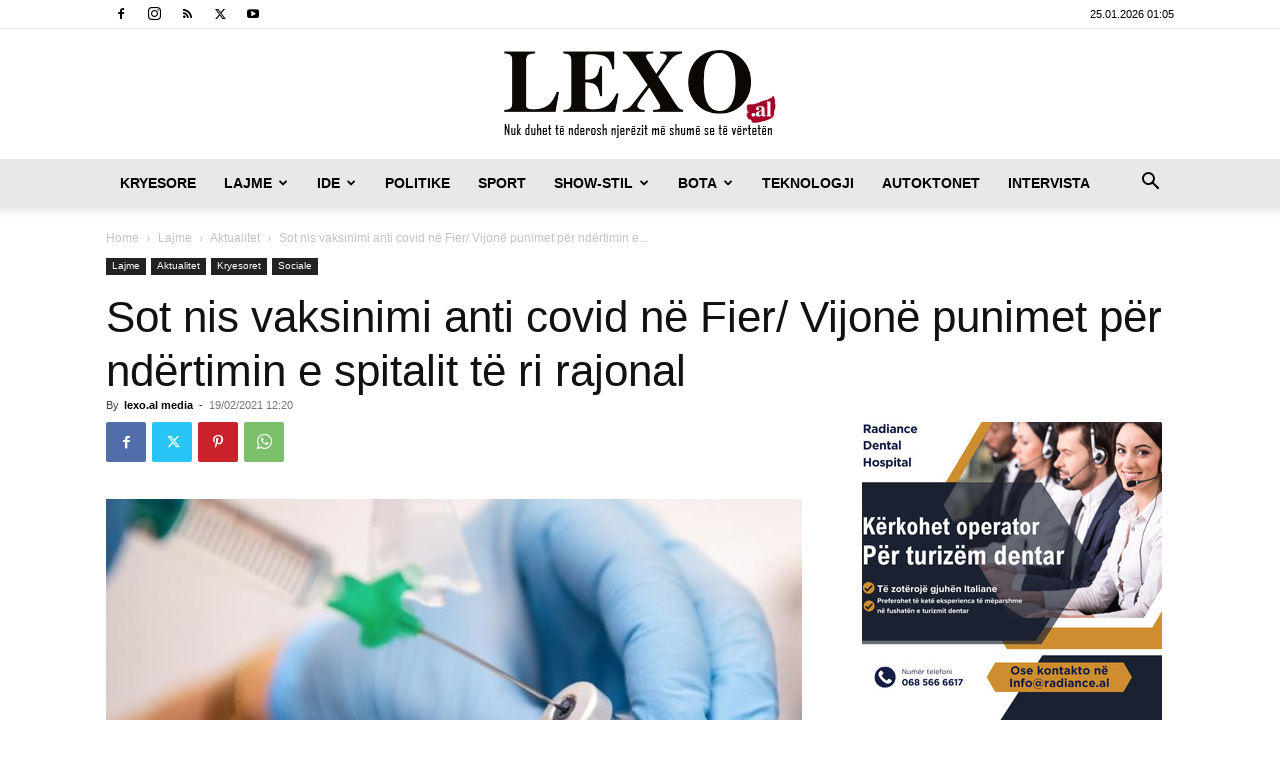

--- FILE ---
content_type: text/html; charset=UTF-8
request_url: https://lexo.al/2021/02/sot-nis-vaksinimi-anti-covid-ne-fier-vijone-punimet-per-ndertimin-e-spitalit-te-ri-rajonal/
body_size: 27330
content:
<!doctype html >
<!--[if IE 8]>    <html class="ie8" lang="en"> <![endif]-->
<!--[if IE 9]>    <html class="ie9" lang="en"> <![endif]-->
<!--[if gt IE 8]><!--> <html lang="en-US"> <!--<![endif]-->
<head>
    <title>Sot nis vaksinimi anti covid në Fier/ Vijonë punimet për ndërtimin e spitalit të ri rajonal | www.lexo.al</title>
    <meta charset="UTF-8" />
    <meta name="viewport" content="width=device-width, initial-scale=1.0">
    <link rel="pingback" href="https://lexo.al/xmlrpc.php" />
    <meta name='robots' content='max-image-preview:large' />

<!-- Gremza Social Tags -->
<meta property="og:title" content="Sot nis vaksinimi anti covid në Fier/ Vijonë punimet për ndërtimin e spitalit të ri rajonal" />
<meta property="og:description" content="Pas 60 minutash, do të nisë procesi i vaksinimit në qytetin e Fierit. Ditën e sotme do të vaksinohen 135 persona, nga të cilët 80 janë personel mjekësor dhe 55..." />
<meta property="og:url" content="https://lexo.al/2021/02/sot-nis-vaksinimi-anti-covid-ne-fier-vijone-punimet-per-ndertimin-e-spitalit-te-ri-rajonal/" />
<meta property="og:site_name" content="www.lexo.al" />
<meta property="og:type" content="article" />
<meta property="og:locale" content="en_US" />
<meta property="og:image" content="https://lexo.al/wp-content/uploads/2021/02/VAKSINA-1.jpg" />
<meta property="og:image:width" content="696" />
<meta property="og:image:height" content="392" />
<meta property="og:image:type" content="image/jpeg" />
<meta name="twitter:card" content="summary_large_image" />
<meta name="twitter:title" content="Sot nis vaksinimi anti covid në Fier/ Vijonë punimet për ndërtimin e spitalit të ri rajonal" />
<meta name="twitter:description" content="Pas 60 minutash, do të nisë procesi i vaksinimit në qytetin e Fierit. Ditën e sotme do të vaksinohen 135 persona, nga të cilët 80 janë personel mjekësor dhe 55..." />
<meta name="twitter:image" content="https://lexo.al/wp-content/uploads/2021/02/VAKSINA-1.jpg" />
<meta property="article:published_time" content="2021-02-19T12:20:23+01:00" />
<meta property="article:modified_time" content="2021-02-19T12:28:51+01:00" />
<meta property="article:author" content="lexo.al media" />
<!-- /Gremza Social Tags -->

<link rel="icon" type="image/png" href="https://www.lexo.al/wp-content/uploads/2020/01/16.jpg"><link rel='dns-prefetch' href='//www.googletagmanager.com' />
<link rel="alternate" type="application/rss+xml" title="www.lexo.al &raquo; Feed" href="https://lexo.al/feed/" />
<link rel="alternate" title="oEmbed (JSON)" type="application/json+oembed" href="https://lexo.al/wp-json/oembed/1.0/embed?url=https%3A%2F%2Flexo.al%2F2021%2F02%2Fsot-nis-vaksinimi-anti-covid-ne-fier-vijone-punimet-per-ndertimin-e-spitalit-te-ri-rajonal%2F" />
<link rel="alternate" title="oEmbed (XML)" type="text/xml+oembed" href="https://lexo.al/wp-json/oembed/1.0/embed?url=https%3A%2F%2Flexo.al%2F2021%2F02%2Fsot-nis-vaksinimi-anti-covid-ne-fier-vijone-punimet-per-ndertimin-e-spitalit-te-ri-rajonal%2F&#038;format=xml" />
<style id='wp-img-auto-sizes-contain-inline-css' type='text/css'>
img:is([sizes=auto i],[sizes^="auto," i]){contain-intrinsic-size:3000px 1500px}
/*# sourceURL=wp-img-auto-sizes-contain-inline-css */
</style>
<style id='wp-emoji-styles-inline-css' type='text/css'>

	img.wp-smiley, img.emoji {
		display: inline !important;
		border: none !important;
		box-shadow: none !important;
		height: 1em !important;
		width: 1em !important;
		margin: 0 0.07em !important;
		vertical-align: -0.1em !important;
		background: none !important;
		padding: 0 !important;
	}
/*# sourceURL=wp-emoji-styles-inline-css */
</style>
<style id='wp-block-library-inline-css' type='text/css'>
:root{--wp-block-synced-color:#7a00df;--wp-block-synced-color--rgb:122,0,223;--wp-bound-block-color:var(--wp-block-synced-color);--wp-editor-canvas-background:#ddd;--wp-admin-theme-color:#007cba;--wp-admin-theme-color--rgb:0,124,186;--wp-admin-theme-color-darker-10:#006ba1;--wp-admin-theme-color-darker-10--rgb:0,107,160.5;--wp-admin-theme-color-darker-20:#005a87;--wp-admin-theme-color-darker-20--rgb:0,90,135;--wp-admin-border-width-focus:2px}@media (min-resolution:192dpi){:root{--wp-admin-border-width-focus:1.5px}}.wp-element-button{cursor:pointer}:root .has-very-light-gray-background-color{background-color:#eee}:root .has-very-dark-gray-background-color{background-color:#313131}:root .has-very-light-gray-color{color:#eee}:root .has-very-dark-gray-color{color:#313131}:root .has-vivid-green-cyan-to-vivid-cyan-blue-gradient-background{background:linear-gradient(135deg,#00d084,#0693e3)}:root .has-purple-crush-gradient-background{background:linear-gradient(135deg,#34e2e4,#4721fb 50%,#ab1dfe)}:root .has-hazy-dawn-gradient-background{background:linear-gradient(135deg,#faaca8,#dad0ec)}:root .has-subdued-olive-gradient-background{background:linear-gradient(135deg,#fafae1,#67a671)}:root .has-atomic-cream-gradient-background{background:linear-gradient(135deg,#fdd79a,#004a59)}:root .has-nightshade-gradient-background{background:linear-gradient(135deg,#330968,#31cdcf)}:root .has-midnight-gradient-background{background:linear-gradient(135deg,#020381,#2874fc)}:root{--wp--preset--font-size--normal:16px;--wp--preset--font-size--huge:42px}.has-regular-font-size{font-size:1em}.has-larger-font-size{font-size:2.625em}.has-normal-font-size{font-size:var(--wp--preset--font-size--normal)}.has-huge-font-size{font-size:var(--wp--preset--font-size--huge)}.has-text-align-center{text-align:center}.has-text-align-left{text-align:left}.has-text-align-right{text-align:right}.has-fit-text{white-space:nowrap!important}#end-resizable-editor-section{display:none}.aligncenter{clear:both}.items-justified-left{justify-content:flex-start}.items-justified-center{justify-content:center}.items-justified-right{justify-content:flex-end}.items-justified-space-between{justify-content:space-between}.screen-reader-text{border:0;clip-path:inset(50%);height:1px;margin:-1px;overflow:hidden;padding:0;position:absolute;width:1px;word-wrap:normal!important}.screen-reader-text:focus{background-color:#ddd;clip-path:none;color:#444;display:block;font-size:1em;height:auto;left:5px;line-height:normal;padding:15px 23px 14px;text-decoration:none;top:5px;width:auto;z-index:100000}html :where(.has-border-color){border-style:solid}html :where([style*=border-top-color]){border-top-style:solid}html :where([style*=border-right-color]){border-right-style:solid}html :where([style*=border-bottom-color]){border-bottom-style:solid}html :where([style*=border-left-color]){border-left-style:solid}html :where([style*=border-width]){border-style:solid}html :where([style*=border-top-width]){border-top-style:solid}html :where([style*=border-right-width]){border-right-style:solid}html :where([style*=border-bottom-width]){border-bottom-style:solid}html :where([style*=border-left-width]){border-left-style:solid}html :where(img[class*=wp-image-]){height:auto;max-width:100%}:where(figure){margin:0 0 1em}html :where(.is-position-sticky){--wp-admin--admin-bar--position-offset:var(--wp-admin--admin-bar--height,0px)}@media screen and (max-width:600px){html :where(.is-position-sticky){--wp-admin--admin-bar--position-offset:0px}}

/*# sourceURL=wp-block-library-inline-css */
</style><style id='global-styles-inline-css' type='text/css'>
:root{--wp--preset--aspect-ratio--square: 1;--wp--preset--aspect-ratio--4-3: 4/3;--wp--preset--aspect-ratio--3-4: 3/4;--wp--preset--aspect-ratio--3-2: 3/2;--wp--preset--aspect-ratio--2-3: 2/3;--wp--preset--aspect-ratio--16-9: 16/9;--wp--preset--aspect-ratio--9-16: 9/16;--wp--preset--color--black: #000000;--wp--preset--color--cyan-bluish-gray: #abb8c3;--wp--preset--color--white: #ffffff;--wp--preset--color--pale-pink: #f78da7;--wp--preset--color--vivid-red: #cf2e2e;--wp--preset--color--luminous-vivid-orange: #ff6900;--wp--preset--color--luminous-vivid-amber: #fcb900;--wp--preset--color--light-green-cyan: #7bdcb5;--wp--preset--color--vivid-green-cyan: #00d084;--wp--preset--color--pale-cyan-blue: #8ed1fc;--wp--preset--color--vivid-cyan-blue: #0693e3;--wp--preset--color--vivid-purple: #9b51e0;--wp--preset--gradient--vivid-cyan-blue-to-vivid-purple: linear-gradient(135deg,rgb(6,147,227) 0%,rgb(155,81,224) 100%);--wp--preset--gradient--light-green-cyan-to-vivid-green-cyan: linear-gradient(135deg,rgb(122,220,180) 0%,rgb(0,208,130) 100%);--wp--preset--gradient--luminous-vivid-amber-to-luminous-vivid-orange: linear-gradient(135deg,rgb(252,185,0) 0%,rgb(255,105,0) 100%);--wp--preset--gradient--luminous-vivid-orange-to-vivid-red: linear-gradient(135deg,rgb(255,105,0) 0%,rgb(207,46,46) 100%);--wp--preset--gradient--very-light-gray-to-cyan-bluish-gray: linear-gradient(135deg,rgb(238,238,238) 0%,rgb(169,184,195) 100%);--wp--preset--gradient--cool-to-warm-spectrum: linear-gradient(135deg,rgb(74,234,220) 0%,rgb(151,120,209) 20%,rgb(207,42,186) 40%,rgb(238,44,130) 60%,rgb(251,105,98) 80%,rgb(254,248,76) 100%);--wp--preset--gradient--blush-light-purple: linear-gradient(135deg,rgb(255,206,236) 0%,rgb(152,150,240) 100%);--wp--preset--gradient--blush-bordeaux: linear-gradient(135deg,rgb(254,205,165) 0%,rgb(254,45,45) 50%,rgb(107,0,62) 100%);--wp--preset--gradient--luminous-dusk: linear-gradient(135deg,rgb(255,203,112) 0%,rgb(199,81,192) 50%,rgb(65,88,208) 100%);--wp--preset--gradient--pale-ocean: linear-gradient(135deg,rgb(255,245,203) 0%,rgb(182,227,212) 50%,rgb(51,167,181) 100%);--wp--preset--gradient--electric-grass: linear-gradient(135deg,rgb(202,248,128) 0%,rgb(113,206,126) 100%);--wp--preset--gradient--midnight: linear-gradient(135deg,rgb(2,3,129) 0%,rgb(40,116,252) 100%);--wp--preset--font-size--small: 11px;--wp--preset--font-size--medium: 20px;--wp--preset--font-size--large: 32px;--wp--preset--font-size--x-large: 42px;--wp--preset--font-size--regular: 15px;--wp--preset--font-size--larger: 50px;--wp--preset--spacing--20: 0.44rem;--wp--preset--spacing--30: 0.67rem;--wp--preset--spacing--40: 1rem;--wp--preset--spacing--50: 1.5rem;--wp--preset--spacing--60: 2.25rem;--wp--preset--spacing--70: 3.38rem;--wp--preset--spacing--80: 5.06rem;--wp--preset--shadow--natural: 6px 6px 9px rgba(0, 0, 0, 0.2);--wp--preset--shadow--deep: 12px 12px 50px rgba(0, 0, 0, 0.4);--wp--preset--shadow--sharp: 6px 6px 0px rgba(0, 0, 0, 0.2);--wp--preset--shadow--outlined: 6px 6px 0px -3px rgb(255, 255, 255), 6px 6px rgb(0, 0, 0);--wp--preset--shadow--crisp: 6px 6px 0px rgb(0, 0, 0);}:where(.is-layout-flex){gap: 0.5em;}:where(.is-layout-grid){gap: 0.5em;}body .is-layout-flex{display: flex;}.is-layout-flex{flex-wrap: wrap;align-items: center;}.is-layout-flex > :is(*, div){margin: 0;}body .is-layout-grid{display: grid;}.is-layout-grid > :is(*, div){margin: 0;}:where(.wp-block-columns.is-layout-flex){gap: 2em;}:where(.wp-block-columns.is-layout-grid){gap: 2em;}:where(.wp-block-post-template.is-layout-flex){gap: 1.25em;}:where(.wp-block-post-template.is-layout-grid){gap: 1.25em;}.has-black-color{color: var(--wp--preset--color--black) !important;}.has-cyan-bluish-gray-color{color: var(--wp--preset--color--cyan-bluish-gray) !important;}.has-white-color{color: var(--wp--preset--color--white) !important;}.has-pale-pink-color{color: var(--wp--preset--color--pale-pink) !important;}.has-vivid-red-color{color: var(--wp--preset--color--vivid-red) !important;}.has-luminous-vivid-orange-color{color: var(--wp--preset--color--luminous-vivid-orange) !important;}.has-luminous-vivid-amber-color{color: var(--wp--preset--color--luminous-vivid-amber) !important;}.has-light-green-cyan-color{color: var(--wp--preset--color--light-green-cyan) !important;}.has-vivid-green-cyan-color{color: var(--wp--preset--color--vivid-green-cyan) !important;}.has-pale-cyan-blue-color{color: var(--wp--preset--color--pale-cyan-blue) !important;}.has-vivid-cyan-blue-color{color: var(--wp--preset--color--vivid-cyan-blue) !important;}.has-vivid-purple-color{color: var(--wp--preset--color--vivid-purple) !important;}.has-black-background-color{background-color: var(--wp--preset--color--black) !important;}.has-cyan-bluish-gray-background-color{background-color: var(--wp--preset--color--cyan-bluish-gray) !important;}.has-white-background-color{background-color: var(--wp--preset--color--white) !important;}.has-pale-pink-background-color{background-color: var(--wp--preset--color--pale-pink) !important;}.has-vivid-red-background-color{background-color: var(--wp--preset--color--vivid-red) !important;}.has-luminous-vivid-orange-background-color{background-color: var(--wp--preset--color--luminous-vivid-orange) !important;}.has-luminous-vivid-amber-background-color{background-color: var(--wp--preset--color--luminous-vivid-amber) !important;}.has-light-green-cyan-background-color{background-color: var(--wp--preset--color--light-green-cyan) !important;}.has-vivid-green-cyan-background-color{background-color: var(--wp--preset--color--vivid-green-cyan) !important;}.has-pale-cyan-blue-background-color{background-color: var(--wp--preset--color--pale-cyan-blue) !important;}.has-vivid-cyan-blue-background-color{background-color: var(--wp--preset--color--vivid-cyan-blue) !important;}.has-vivid-purple-background-color{background-color: var(--wp--preset--color--vivid-purple) !important;}.has-black-border-color{border-color: var(--wp--preset--color--black) !important;}.has-cyan-bluish-gray-border-color{border-color: var(--wp--preset--color--cyan-bluish-gray) !important;}.has-white-border-color{border-color: var(--wp--preset--color--white) !important;}.has-pale-pink-border-color{border-color: var(--wp--preset--color--pale-pink) !important;}.has-vivid-red-border-color{border-color: var(--wp--preset--color--vivid-red) !important;}.has-luminous-vivid-orange-border-color{border-color: var(--wp--preset--color--luminous-vivid-orange) !important;}.has-luminous-vivid-amber-border-color{border-color: var(--wp--preset--color--luminous-vivid-amber) !important;}.has-light-green-cyan-border-color{border-color: var(--wp--preset--color--light-green-cyan) !important;}.has-vivid-green-cyan-border-color{border-color: var(--wp--preset--color--vivid-green-cyan) !important;}.has-pale-cyan-blue-border-color{border-color: var(--wp--preset--color--pale-cyan-blue) !important;}.has-vivid-cyan-blue-border-color{border-color: var(--wp--preset--color--vivid-cyan-blue) !important;}.has-vivid-purple-border-color{border-color: var(--wp--preset--color--vivid-purple) !important;}.has-vivid-cyan-blue-to-vivid-purple-gradient-background{background: var(--wp--preset--gradient--vivid-cyan-blue-to-vivid-purple) !important;}.has-light-green-cyan-to-vivid-green-cyan-gradient-background{background: var(--wp--preset--gradient--light-green-cyan-to-vivid-green-cyan) !important;}.has-luminous-vivid-amber-to-luminous-vivid-orange-gradient-background{background: var(--wp--preset--gradient--luminous-vivid-amber-to-luminous-vivid-orange) !important;}.has-luminous-vivid-orange-to-vivid-red-gradient-background{background: var(--wp--preset--gradient--luminous-vivid-orange-to-vivid-red) !important;}.has-very-light-gray-to-cyan-bluish-gray-gradient-background{background: var(--wp--preset--gradient--very-light-gray-to-cyan-bluish-gray) !important;}.has-cool-to-warm-spectrum-gradient-background{background: var(--wp--preset--gradient--cool-to-warm-spectrum) !important;}.has-blush-light-purple-gradient-background{background: var(--wp--preset--gradient--blush-light-purple) !important;}.has-blush-bordeaux-gradient-background{background: var(--wp--preset--gradient--blush-bordeaux) !important;}.has-luminous-dusk-gradient-background{background: var(--wp--preset--gradient--luminous-dusk) !important;}.has-pale-ocean-gradient-background{background: var(--wp--preset--gradient--pale-ocean) !important;}.has-electric-grass-gradient-background{background: var(--wp--preset--gradient--electric-grass) !important;}.has-midnight-gradient-background{background: var(--wp--preset--gradient--midnight) !important;}.has-small-font-size{font-size: var(--wp--preset--font-size--small) !important;}.has-medium-font-size{font-size: var(--wp--preset--font-size--medium) !important;}.has-large-font-size{font-size: var(--wp--preset--font-size--large) !important;}.has-x-large-font-size{font-size: var(--wp--preset--font-size--x-large) !important;}
/*# sourceURL=global-styles-inline-css */
</style>

<style id='classic-theme-styles-inline-css' type='text/css'>
/*! This file is auto-generated */
.wp-block-button__link{color:#fff;background-color:#32373c;border-radius:9999px;box-shadow:none;text-decoration:none;padding:calc(.667em + 2px) calc(1.333em + 2px);font-size:1.125em}.wp-block-file__button{background:#32373c;color:#fff;text-decoration:none}
/*# sourceURL=/wp-includes/css/classic-themes.min.css */
</style>
<link rel='stylesheet' id='wpos-slick-style-css' href='https://lexo.al/wp-content/plugins/wp-responsive-recent-post-slider/assets/css/slick.css?ver=3.7.1' type='text/css' media='all' />
<link rel='stylesheet' id='wppsac-public-style-css' href='https://lexo.al/wp-content/plugins/wp-responsive-recent-post-slider/assets/css/recent-post-style.css?ver=3.7.1' type='text/css' media='all' />
<link rel='stylesheet' id='td-plugin-multi-purpose-css' href='https://lexo.al/wp-content/plugins/td-composer/td-multi-purpose/style.css?ver=7cd248d7ca13c255207c3f8b916c3f00' type='text/css' media='all' />
<link rel='stylesheet' id='td-theme-css' href='https://lexo.al/wp-content/themes/Newspaper/style.css?ver=12.7.3' type='text/css' media='all' />
<style id='td-theme-inline-css' type='text/css'>@media (max-width:767px){.td-header-desktop-wrap{display:none}}@media (min-width:767px){.td-header-mobile-wrap{display:none}}</style>
<link rel='stylesheet' id='td-legacy-framework-front-style-css' href='https://lexo.al/wp-content/plugins/td-composer/legacy/Newspaper/assets/css/td_legacy_main.css?ver=7cd248d7ca13c255207c3f8b916c3f00' type='text/css' media='all' />
<link rel='stylesheet' id='td-standard-pack-framework-front-style-css' href='https://lexo.al/wp-content/plugins/td-standard-pack/Newspaper/assets/css/td_standard_pack_main.css?ver=c12e6da63ed2f212e87e44e5e9b9a302' type='text/css' media='all' />
<link rel='stylesheet' id='tdb_style_cloud_templates_front-css' href='https://lexo.al/wp-content/plugins/td-cloud-library/assets/css/tdb_main.css?ver=6127d3b6131f900b2e62bb855b13dc3b' type='text/css' media='all' />
<script type="text/javascript" src="https://lexo.al/wp-includes/js/jquery/jquery.min.js?ver=3.7.1" id="jquery-core-js"></script>
<script type="text/javascript" src="https://lexo.al/wp-includes/js/jquery/jquery-migrate.min.js?ver=3.4.1" id="jquery-migrate-js"></script>

<!-- Google tag (gtag.js) snippet added by Site Kit -->
<!-- Google Analytics snippet added by Site Kit -->
<script type="text/javascript" src="https://www.googletagmanager.com/gtag/js?id=GT-M69H9FK" id="google_gtagjs-js" async></script>
<script type="text/javascript" id="google_gtagjs-js-after">
/* <![CDATA[ */
window.dataLayer = window.dataLayer || [];function gtag(){dataLayer.push(arguments);}
gtag("set","linker",{"domains":["lexo.al"]});
gtag("js", new Date());
gtag("set", "developer_id.dZTNiMT", true);
gtag("config", "GT-M69H9FK");
//# sourceURL=google_gtagjs-js-after
/* ]]> */
</script>
<link rel="https://api.w.org/" href="https://lexo.al/wp-json/" /><link rel="alternate" title="JSON" type="application/json" href="https://lexo.al/wp-json/wp/v2/posts/414986" /><link rel="EditURI" type="application/rsd+xml" title="RSD" href="https://lexo.al/xmlrpc.php?rsd" />
<meta name="generator" content="WordPress 6.9" />
<link rel="canonical" href="https://lexo.al/2021/02/sot-nis-vaksinimi-anti-covid-ne-fier-vijone-punimet-per-ndertimin-e-spitalit-te-ri-rajonal/" />
<link rel='shortlink' href='https://lexo.al/?p=414986' />
<meta name="generator" content="Site Kit by Google 1.170.0" />    <script>
        window.tdb_global_vars = {"wpRestUrl":"https:\/\/lexo.al\/wp-json\/","permalinkStructure":"\/%year%\/%monthnum%\/%postname%\/"};
        window.tdb_p_autoload_vars = {"isAjax":false,"isAdminBarShowing":false,"autoloadStatus":"off","origPostEditUrl":null};
    </script>
    
    <style id="tdb-global-colors">:root{--accent-color:#fff}</style>

    
	<meta name="google-site-verification" content="cTWvxDzQLWqpQc11Hf5aKa8ija69rc__JNTy4PmKvlM">
<!-- Google AdSense meta tags added by Site Kit -->
<meta name="google-adsense-platform-account" content="ca-host-pub-2644536267352236">
<meta name="google-adsense-platform-domain" content="sitekit.withgoogle.com">
<!-- End Google AdSense meta tags added by Site Kit -->

<!-- JS generated by theme -->

<script type="text/javascript" id="td-generated-header-js">
    
    

	    var tdBlocksArray = []; //here we store all the items for the current page

	    // td_block class - each ajax block uses a object of this class for requests
	    function tdBlock() {
		    this.id = '';
		    this.block_type = 1; //block type id (1-234 etc)
		    this.atts = '';
		    this.td_column_number = '';
		    this.td_current_page = 1; //
		    this.post_count = 0; //from wp
		    this.found_posts = 0; //from wp
		    this.max_num_pages = 0; //from wp
		    this.td_filter_value = ''; //current live filter value
		    this.is_ajax_running = false;
		    this.td_user_action = ''; // load more or infinite loader (used by the animation)
		    this.header_color = '';
		    this.ajax_pagination_infinite_stop = ''; //show load more at page x
	    }

        // td_js_generator - mini detector
        ( function () {
            var htmlTag = document.getElementsByTagName("html")[0];

	        if ( navigator.userAgent.indexOf("MSIE 10.0") > -1 ) {
                htmlTag.className += ' ie10';
            }

            if ( !!navigator.userAgent.match(/Trident.*rv\:11\./) ) {
                htmlTag.className += ' ie11';
            }

	        if ( navigator.userAgent.indexOf("Edge") > -1 ) {
                htmlTag.className += ' ieEdge';
            }

            if ( /(iPad|iPhone|iPod)/g.test(navigator.userAgent) ) {
                htmlTag.className += ' td-md-is-ios';
            }

            var user_agent = navigator.userAgent.toLowerCase();
            if ( user_agent.indexOf("android") > -1 ) {
                htmlTag.className += ' td-md-is-android';
            }

            if ( -1 !== navigator.userAgent.indexOf('Mac OS X')  ) {
                htmlTag.className += ' td-md-is-os-x';
            }

            if ( /chrom(e|ium)/.test(navigator.userAgent.toLowerCase()) ) {
               htmlTag.className += ' td-md-is-chrome';
            }

            if ( -1 !== navigator.userAgent.indexOf('Firefox') ) {
                htmlTag.className += ' td-md-is-firefox';
            }

            if ( -1 !== navigator.userAgent.indexOf('Safari') && -1 === navigator.userAgent.indexOf('Chrome') ) {
                htmlTag.className += ' td-md-is-safari';
            }

            if( -1 !== navigator.userAgent.indexOf('IEMobile') ){
                htmlTag.className += ' td-md-is-iemobile';
            }

        })();

        var tdLocalCache = {};

        ( function () {
            "use strict";

            tdLocalCache = {
                data: {},
                remove: function (resource_id) {
                    delete tdLocalCache.data[resource_id];
                },
                exist: function (resource_id) {
                    return tdLocalCache.data.hasOwnProperty(resource_id) && tdLocalCache.data[resource_id] !== null;
                },
                get: function (resource_id) {
                    return tdLocalCache.data[resource_id];
                },
                set: function (resource_id, cachedData) {
                    tdLocalCache.remove(resource_id);
                    tdLocalCache.data[resource_id] = cachedData;
                }
            };
        })();

    
    
var td_viewport_interval_list=[{"limitBottom":767,"sidebarWidth":228},{"limitBottom":1018,"sidebarWidth":300},{"limitBottom":1140,"sidebarWidth":324}];
var td_animation_stack_effect="type0";
var tds_animation_stack=true;
var td_animation_stack_specific_selectors=".entry-thumb, img, .td-lazy-img";
var td_animation_stack_general_selectors=".td-animation-stack img, .td-animation-stack .entry-thumb, .post img, .td-animation-stack .td-lazy-img";
var tdc_is_installed="yes";
var tdc_domain_active=false;
var td_ajax_url="https:\/\/lexo.al\/wp-admin\/admin-ajax.php?td_theme_name=Newspaper&v=12.7.3";
var td_get_template_directory_uri="https:\/\/lexo.al\/wp-content\/plugins\/td-composer\/legacy\/common";
var tds_snap_menu="";
var tds_logo_on_sticky="";
var tds_header_style="9";
var td_please_wait="Please wait...";
var td_email_user_pass_incorrect="User or password incorrect!";
var td_email_user_incorrect="Email or username incorrect!";
var td_email_incorrect="Email incorrect!";
var td_user_incorrect="Username incorrect!";
var td_email_user_empty="Email or username empty!";
var td_pass_empty="Pass empty!";
var td_pass_pattern_incorrect="Invalid Pass Pattern!";
var td_retype_pass_incorrect="Retyped Pass incorrect!";
var tds_more_articles_on_post_enable="show";
var tds_more_articles_on_post_time_to_wait="";
var tds_more_articles_on_post_pages_distance_from_top=0;
var tds_captcha="";
var tds_theme_color_site_wide="#a40027";
var tds_smart_sidebar="";
var tdThemeName="Newspaper";
var tdThemeNameWl="Newspaper";
var td_magnific_popup_translation_tPrev="Previous (Left arrow key)";
var td_magnific_popup_translation_tNext="Next (Right arrow key)";
var td_magnific_popup_translation_tCounter="%curr% of %total%";
var td_magnific_popup_translation_ajax_tError="The content from %url% could not be loaded.";
var td_magnific_popup_translation_image_tError="The image #%curr% could not be loaded.";
var tdBlockNonce="9ebf5bec23";
var tdMobileMenu="enabled";
var tdMobileSearch="enabled";
var tdDateNamesI18n={"month_names":["January","February","March","April","May","June","July","August","September","October","November","December"],"month_names_short":["Jan","Feb","Mar","Apr","May","Jun","Jul","Aug","Sep","Oct","Nov","Dec"],"day_names":["Sunday","Monday","Tuesday","Wednesday","Thursday","Friday","Saturday"],"day_names_short":["Sun","Mon","Tue","Wed","Thu","Fri","Sat"]};
var tdb_modal_confirm="Save";
var tdb_modal_cancel="Cancel";
var tdb_modal_confirm_alt="Yes";
var tdb_modal_cancel_alt="No";
var td_deploy_mode="deploy";
var td_ad_background_click_link="";
var td_ad_background_click_target="";
</script>


<!-- Header style compiled by theme -->

<style>:root{--td_theme_color:#a40027;--td_slider_text:rgba(164,0,39,0.7);--td_mobile_menu_color:#ffffff;--td_mobile_icons_color:#000000;--td_mobile_gradient_one_mob:#840000;--td_mobile_gradient_two_mob:#dd3333;--td_mobile_text_active_color:#000000}.td-header-style-12 .td-header-menu-wrap-full,.td-header-style-12 .td-affix,.td-grid-style-1.td-hover-1 .td-big-grid-post:hover .td-post-category,.td-grid-style-5.td-hover-1 .td-big-grid-post:hover .td-post-category,.td_category_template_3 .td-current-sub-category,.td_category_template_8 .td-category-header .td-category a.td-current-sub-category,.td_category_template_4 .td-category-siblings .td-category a:hover,.td_block_big_grid_9.td-grid-style-1 .td-post-category,.td_block_big_grid_9.td-grid-style-5 .td-post-category,.td-grid-style-6.td-hover-1 .td-module-thumb:after,.tdm-menu-active-style5 .td-header-menu-wrap .sf-menu>.current-menu-item>a,.tdm-menu-active-style5 .td-header-menu-wrap .sf-menu>.current-menu-ancestor>a,.tdm-menu-active-style5 .td-header-menu-wrap .sf-menu>.current-category-ancestor>a,.tdm-menu-active-style5 .td-header-menu-wrap .sf-menu>li>a:hover,.tdm-menu-active-style5 .td-header-menu-wrap .sf-menu>.sfHover>a{background-color:#a40027}.td_mega_menu_sub_cats .cur-sub-cat,.td-mega-span h3 a:hover,.td_mod_mega_menu:hover .entry-title a,.header-search-wrap .result-msg a:hover,.td-header-top-menu .td-drop-down-search .td_module_wrap:hover .entry-title a,.td-header-top-menu .td-icon-search:hover,.td-header-wrap .result-msg a:hover,.top-header-menu li a:hover,.top-header-menu .current-menu-item>a,.top-header-menu .current-menu-ancestor>a,.top-header-menu .current-category-ancestor>a,.td-social-icon-wrap>a:hover,.td-header-sp-top-widget .td-social-icon-wrap a:hover,.td_mod_related_posts:hover h3>a,.td-post-template-11 .td-related-title .td-related-left:hover,.td-post-template-11 .td-related-title .td-related-right:hover,.td-post-template-11 .td-related-title .td-cur-simple-item,.td-post-template-11 .td_block_related_posts .td-next-prev-wrap a:hover,.td-category-header .td-pulldown-category-filter-link:hover,.td-category-siblings .td-subcat-dropdown a:hover,.td-category-siblings .td-subcat-dropdown a.td-current-sub-category,.footer-text-wrap .footer-email-wrap a,.footer-social-wrap a:hover,.td_module_17 .td-read-more a:hover,.td_module_18 .td-read-more a:hover,.td_module_19 .td-post-author-name a:hover,.td-pulldown-syle-2 .td-subcat-dropdown:hover .td-subcat-more span,.td-pulldown-syle-2 .td-subcat-dropdown:hover .td-subcat-more i,.td-pulldown-syle-3 .td-subcat-dropdown:hover .td-subcat-more span,.td-pulldown-syle-3 .td-subcat-dropdown:hover .td-subcat-more i,.tdm-menu-active-style3 .tdm-header.td-header-wrap .sf-menu>.current-category-ancestor>a,.tdm-menu-active-style3 .tdm-header.td-header-wrap .sf-menu>.current-menu-ancestor>a,.tdm-menu-active-style3 .tdm-header.td-header-wrap .sf-menu>.current-menu-item>a,.tdm-menu-active-style3 .tdm-header.td-header-wrap .sf-menu>.sfHover>a,.tdm-menu-active-style3 .tdm-header.td-header-wrap .sf-menu>li>a:hover{color:#a40027}.td-mega-menu-page .wpb_content_element ul li a:hover,.td-theme-wrap .td-aj-search-results .td_module_wrap:hover .entry-title a,.td-theme-wrap .header-search-wrap .result-msg a:hover{color:#a40027!important}.td_category_template_8 .td-category-header .td-category a.td-current-sub-category,.td_category_template_4 .td-category-siblings .td-category a:hover,.tdm-menu-active-style4 .tdm-header .sf-menu>.current-menu-item>a,.tdm-menu-active-style4 .tdm-header .sf-menu>.current-menu-ancestor>a,.tdm-menu-active-style4 .tdm-header .sf-menu>.current-category-ancestor>a,.tdm-menu-active-style4 .tdm-header .sf-menu>li>a:hover,.tdm-menu-active-style4 .tdm-header .sf-menu>.sfHover>a{border-color:#a40027}.td-header-wrap .td-header-menu-wrap-full,.td-header-menu-wrap.td-affix,.td-header-style-3 .td-header-main-menu,.td-header-style-3 .td-affix .td-header-main-menu,.td-header-style-4 .td-header-main-menu,.td-header-style-4 .td-affix .td-header-main-menu,.td-header-style-8 .td-header-menu-wrap.td-affix,.td-header-style-8 .td-header-top-menu-full{background-color:#e8e8e8}.td-boxed-layout .td-header-style-3 .td-header-menu-wrap,.td-boxed-layout .td-header-style-4 .td-header-menu-wrap,.td-header-style-3 .td_stretch_content .td-header-menu-wrap,.td-header-style-4 .td_stretch_content .td-header-menu-wrap{background-color:#e8e8e8!important}@media (min-width:1019px){.td-header-style-1 .td-header-sp-recs,.td-header-style-1 .td-header-sp-logo{margin-bottom:28px}}@media (min-width:768px) and (max-width:1018px){.td-header-style-1 .td-header-sp-recs,.td-header-style-1 .td-header-sp-logo{margin-bottom:14px}}.td-header-style-7 .td-header-top-menu{border-bottom:none}.sf-menu>.current-menu-item>a:after,.sf-menu>.current-menu-ancestor>a:after,.sf-menu>.current-category-ancestor>a:after,.sf-menu>li:hover>a:after,.sf-menu>.sfHover>a:after,.td_block_mega_menu .td-next-prev-wrap a:hover,.td-mega-span .td-post-category:hover,.td-header-wrap .black-menu .sf-menu>li>a:hover,.td-header-wrap .black-menu .sf-menu>.current-menu-ancestor>a,.td-header-wrap .black-menu .sf-menu>.sfHover>a,.td-header-wrap .black-menu .sf-menu>.current-menu-item>a,.td-header-wrap .black-menu .sf-menu>.current-menu-ancestor>a,.td-header-wrap .black-menu .sf-menu>.current-category-ancestor>a,.tdm-menu-active-style5 .tdm-header .td-header-menu-wrap .sf-menu>.current-menu-item>a,.tdm-menu-active-style5 .tdm-header .td-header-menu-wrap .sf-menu>.current-menu-ancestor>a,.tdm-menu-active-style5 .tdm-header .td-header-menu-wrap .sf-menu>.current-category-ancestor>a,.tdm-menu-active-style5 .tdm-header .td-header-menu-wrap .sf-menu>li>a:hover,.tdm-menu-active-style5 .tdm-header .td-header-menu-wrap .sf-menu>.sfHover>a{background-color:#a40027}.td_block_mega_menu .td-next-prev-wrap a:hover,.tdm-menu-active-style4 .tdm-header .sf-menu>.current-menu-item>a,.tdm-menu-active-style4 .tdm-header .sf-menu>.current-menu-ancestor>a,.tdm-menu-active-style4 .tdm-header .sf-menu>.current-category-ancestor>a,.tdm-menu-active-style4 .tdm-header .sf-menu>li>a:hover,.tdm-menu-active-style4 .tdm-header .sf-menu>.sfHover>a{border-color:#a40027}.header-search-wrap .td-drop-down-search:before{border-color:transparent transparent #a40027 transparent}.td_mega_menu_sub_cats .cur-sub-cat,.td_mod_mega_menu:hover .entry-title a,.td-theme-wrap .sf-menu ul .td-menu-item>a:hover,.td-theme-wrap .sf-menu ul .sfHover>a,.td-theme-wrap .sf-menu ul .current-menu-ancestor>a,.td-theme-wrap .sf-menu ul .current-category-ancestor>a,.td-theme-wrap .sf-menu ul .current-menu-item>a,.tdm-menu-active-style3 .tdm-header.td-header-wrap .sf-menu>.current-menu-item>a,.tdm-menu-active-style3 .tdm-header.td-header-wrap .sf-menu>.current-menu-ancestor>a,.tdm-menu-active-style3 .tdm-header.td-header-wrap .sf-menu>.current-category-ancestor>a,.tdm-menu-active-style3 .tdm-header.td-header-wrap .sf-menu>li>a:hover,.tdm-menu-active-style3 .tdm-header.td-header-wrap .sf-menu>.sfHover>a{color:#a40027}.td-header-wrap .td-header-menu-wrap .sf-menu>li>a,.td-header-wrap .td-header-menu-social .td-social-icon-wrap a,.td-header-style-4 .td-header-menu-social .td-social-icon-wrap i,.td-header-style-5 .td-header-menu-social .td-social-icon-wrap i,.td-header-style-6 .td-header-menu-social .td-social-icon-wrap i,.td-header-style-12 .td-header-menu-social .td-social-icon-wrap i,.td-header-wrap .header-search-wrap #td-header-search-button .td-icon-search{color:#000000}.td-header-wrap .td-header-menu-social+.td-search-wrapper #td-header-search-button:before{background-color:#000000}.block-title>span,.block-title>a,.widgettitle,body .td-trending-now-title,.wpb_tabs li a,.vc_tta-container .vc_tta-color-grey.vc_tta-tabs-position-top.vc_tta-style-classic .vc_tta-tabs-container .vc_tta-tab>a,.td-theme-wrap .td-related-title a,.woocommerce div.product .woocommerce-tabs ul.tabs li a,.woocommerce .product .products h2:not(.woocommerce-loop-product__title),.td-theme-wrap .td-block-title{font-size:16px}.td-excerpt,.td_module_14 .td-excerpt{font-size:15px}:root{--td_theme_color:#a40027;--td_slider_text:rgba(164,0,39,0.7);--td_mobile_menu_color:#ffffff;--td_mobile_icons_color:#000000;--td_mobile_gradient_one_mob:#840000;--td_mobile_gradient_two_mob:#dd3333;--td_mobile_text_active_color:#000000}.td-header-style-12 .td-header-menu-wrap-full,.td-header-style-12 .td-affix,.td-grid-style-1.td-hover-1 .td-big-grid-post:hover .td-post-category,.td-grid-style-5.td-hover-1 .td-big-grid-post:hover .td-post-category,.td_category_template_3 .td-current-sub-category,.td_category_template_8 .td-category-header .td-category a.td-current-sub-category,.td_category_template_4 .td-category-siblings .td-category a:hover,.td_block_big_grid_9.td-grid-style-1 .td-post-category,.td_block_big_grid_9.td-grid-style-5 .td-post-category,.td-grid-style-6.td-hover-1 .td-module-thumb:after,.tdm-menu-active-style5 .td-header-menu-wrap .sf-menu>.current-menu-item>a,.tdm-menu-active-style5 .td-header-menu-wrap .sf-menu>.current-menu-ancestor>a,.tdm-menu-active-style5 .td-header-menu-wrap .sf-menu>.current-category-ancestor>a,.tdm-menu-active-style5 .td-header-menu-wrap .sf-menu>li>a:hover,.tdm-menu-active-style5 .td-header-menu-wrap .sf-menu>.sfHover>a{background-color:#a40027}.td_mega_menu_sub_cats .cur-sub-cat,.td-mega-span h3 a:hover,.td_mod_mega_menu:hover .entry-title a,.header-search-wrap .result-msg a:hover,.td-header-top-menu .td-drop-down-search .td_module_wrap:hover .entry-title a,.td-header-top-menu .td-icon-search:hover,.td-header-wrap .result-msg a:hover,.top-header-menu li a:hover,.top-header-menu .current-menu-item>a,.top-header-menu .current-menu-ancestor>a,.top-header-menu .current-category-ancestor>a,.td-social-icon-wrap>a:hover,.td-header-sp-top-widget .td-social-icon-wrap a:hover,.td_mod_related_posts:hover h3>a,.td-post-template-11 .td-related-title .td-related-left:hover,.td-post-template-11 .td-related-title .td-related-right:hover,.td-post-template-11 .td-related-title .td-cur-simple-item,.td-post-template-11 .td_block_related_posts .td-next-prev-wrap a:hover,.td-category-header .td-pulldown-category-filter-link:hover,.td-category-siblings .td-subcat-dropdown a:hover,.td-category-siblings .td-subcat-dropdown a.td-current-sub-category,.footer-text-wrap .footer-email-wrap a,.footer-social-wrap a:hover,.td_module_17 .td-read-more a:hover,.td_module_18 .td-read-more a:hover,.td_module_19 .td-post-author-name a:hover,.td-pulldown-syle-2 .td-subcat-dropdown:hover .td-subcat-more span,.td-pulldown-syle-2 .td-subcat-dropdown:hover .td-subcat-more i,.td-pulldown-syle-3 .td-subcat-dropdown:hover .td-subcat-more span,.td-pulldown-syle-3 .td-subcat-dropdown:hover .td-subcat-more i,.tdm-menu-active-style3 .tdm-header.td-header-wrap .sf-menu>.current-category-ancestor>a,.tdm-menu-active-style3 .tdm-header.td-header-wrap .sf-menu>.current-menu-ancestor>a,.tdm-menu-active-style3 .tdm-header.td-header-wrap .sf-menu>.current-menu-item>a,.tdm-menu-active-style3 .tdm-header.td-header-wrap .sf-menu>.sfHover>a,.tdm-menu-active-style3 .tdm-header.td-header-wrap .sf-menu>li>a:hover{color:#a40027}.td-mega-menu-page .wpb_content_element ul li a:hover,.td-theme-wrap .td-aj-search-results .td_module_wrap:hover .entry-title a,.td-theme-wrap .header-search-wrap .result-msg a:hover{color:#a40027!important}.td_category_template_8 .td-category-header .td-category a.td-current-sub-category,.td_category_template_4 .td-category-siblings .td-category a:hover,.tdm-menu-active-style4 .tdm-header .sf-menu>.current-menu-item>a,.tdm-menu-active-style4 .tdm-header .sf-menu>.current-menu-ancestor>a,.tdm-menu-active-style4 .tdm-header .sf-menu>.current-category-ancestor>a,.tdm-menu-active-style4 .tdm-header .sf-menu>li>a:hover,.tdm-menu-active-style4 .tdm-header .sf-menu>.sfHover>a{border-color:#a40027}.td-header-wrap .td-header-menu-wrap-full,.td-header-menu-wrap.td-affix,.td-header-style-3 .td-header-main-menu,.td-header-style-3 .td-affix .td-header-main-menu,.td-header-style-4 .td-header-main-menu,.td-header-style-4 .td-affix .td-header-main-menu,.td-header-style-8 .td-header-menu-wrap.td-affix,.td-header-style-8 .td-header-top-menu-full{background-color:#e8e8e8}.td-boxed-layout .td-header-style-3 .td-header-menu-wrap,.td-boxed-layout .td-header-style-4 .td-header-menu-wrap,.td-header-style-3 .td_stretch_content .td-header-menu-wrap,.td-header-style-4 .td_stretch_content .td-header-menu-wrap{background-color:#e8e8e8!important}@media (min-width:1019px){.td-header-style-1 .td-header-sp-recs,.td-header-style-1 .td-header-sp-logo{margin-bottom:28px}}@media (min-width:768px) and (max-width:1018px){.td-header-style-1 .td-header-sp-recs,.td-header-style-1 .td-header-sp-logo{margin-bottom:14px}}.td-header-style-7 .td-header-top-menu{border-bottom:none}.sf-menu>.current-menu-item>a:after,.sf-menu>.current-menu-ancestor>a:after,.sf-menu>.current-category-ancestor>a:after,.sf-menu>li:hover>a:after,.sf-menu>.sfHover>a:after,.td_block_mega_menu .td-next-prev-wrap a:hover,.td-mega-span .td-post-category:hover,.td-header-wrap .black-menu .sf-menu>li>a:hover,.td-header-wrap .black-menu .sf-menu>.current-menu-ancestor>a,.td-header-wrap .black-menu .sf-menu>.sfHover>a,.td-header-wrap .black-menu .sf-menu>.current-menu-item>a,.td-header-wrap .black-menu .sf-menu>.current-menu-ancestor>a,.td-header-wrap .black-menu .sf-menu>.current-category-ancestor>a,.tdm-menu-active-style5 .tdm-header .td-header-menu-wrap .sf-menu>.current-menu-item>a,.tdm-menu-active-style5 .tdm-header .td-header-menu-wrap .sf-menu>.current-menu-ancestor>a,.tdm-menu-active-style5 .tdm-header .td-header-menu-wrap .sf-menu>.current-category-ancestor>a,.tdm-menu-active-style5 .tdm-header .td-header-menu-wrap .sf-menu>li>a:hover,.tdm-menu-active-style5 .tdm-header .td-header-menu-wrap .sf-menu>.sfHover>a{background-color:#a40027}.td_block_mega_menu .td-next-prev-wrap a:hover,.tdm-menu-active-style4 .tdm-header .sf-menu>.current-menu-item>a,.tdm-menu-active-style4 .tdm-header .sf-menu>.current-menu-ancestor>a,.tdm-menu-active-style4 .tdm-header .sf-menu>.current-category-ancestor>a,.tdm-menu-active-style4 .tdm-header .sf-menu>li>a:hover,.tdm-menu-active-style4 .tdm-header .sf-menu>.sfHover>a{border-color:#a40027}.header-search-wrap .td-drop-down-search:before{border-color:transparent transparent #a40027 transparent}.td_mega_menu_sub_cats .cur-sub-cat,.td_mod_mega_menu:hover .entry-title a,.td-theme-wrap .sf-menu ul .td-menu-item>a:hover,.td-theme-wrap .sf-menu ul .sfHover>a,.td-theme-wrap .sf-menu ul .current-menu-ancestor>a,.td-theme-wrap .sf-menu ul .current-category-ancestor>a,.td-theme-wrap .sf-menu ul .current-menu-item>a,.tdm-menu-active-style3 .tdm-header.td-header-wrap .sf-menu>.current-menu-item>a,.tdm-menu-active-style3 .tdm-header.td-header-wrap .sf-menu>.current-menu-ancestor>a,.tdm-menu-active-style3 .tdm-header.td-header-wrap .sf-menu>.current-category-ancestor>a,.tdm-menu-active-style3 .tdm-header.td-header-wrap .sf-menu>li>a:hover,.tdm-menu-active-style3 .tdm-header.td-header-wrap .sf-menu>.sfHover>a{color:#a40027}.td-header-wrap .td-header-menu-wrap .sf-menu>li>a,.td-header-wrap .td-header-menu-social .td-social-icon-wrap a,.td-header-style-4 .td-header-menu-social .td-social-icon-wrap i,.td-header-style-5 .td-header-menu-social .td-social-icon-wrap i,.td-header-style-6 .td-header-menu-social .td-social-icon-wrap i,.td-header-style-12 .td-header-menu-social .td-social-icon-wrap i,.td-header-wrap .header-search-wrap #td-header-search-button .td-icon-search{color:#000000}.td-header-wrap .td-header-menu-social+.td-search-wrapper #td-header-search-button:before{background-color:#000000}.block-title>span,.block-title>a,.widgettitle,body .td-trending-now-title,.wpb_tabs li a,.vc_tta-container .vc_tta-color-grey.vc_tta-tabs-position-top.vc_tta-style-classic .vc_tta-tabs-container .vc_tta-tab>a,.td-theme-wrap .td-related-title a,.woocommerce div.product .woocommerce-tabs ul.tabs li a,.woocommerce .product .products h2:not(.woocommerce-loop-product__title),.td-theme-wrap .td-block-title{font-size:16px}.td-excerpt,.td_module_14 .td-excerpt{font-size:15px}</style>

<!-- Global site tag (gtag.js) - Google Analytics -->
<script async src="https://www.googletagmanager.com/gtag/js?id=UA-59289473-1"></script>
<script>
  window.dataLayer = window.dataLayer || [];
  function gtag(){dataLayer.push(arguments);}
  gtag('js', new Date());

  gtag('config', 'UA-59289473-1');
</script>



<script type="application/ld+json">
    {
        "@context": "https://schema.org",
        "@type": "BreadcrumbList",
        "itemListElement": [
            {
                "@type": "ListItem",
                "position": 1,
                "item": {
                    "@type": "WebSite",
                    "@id": "https://lexo.al/",
                    "name": "Home"
                }
            },
            {
                "@type": "ListItem",
                "position": 2,
                    "item": {
                    "@type": "WebPage",
                    "@id": "https://lexo.al/category/lajme/",
                    "name": "Lajme"
                }
            }
            ,{
                "@type": "ListItem",
                "position": 3,
                    "item": {
                    "@type": "WebPage",
                    "@id": "https://lexo.al/category/lajme/aktualitet/",
                    "name": "Aktualitet"                                
                }
            }
            ,{
                "@type": "ListItem",
                "position": 4,
                    "item": {
                    "@type": "WebPage",
                    "@id": "https://lexo.al/2021/02/sot-nis-vaksinimi-anti-covid-ne-fier-vijone-punimet-per-ndertimin-e-spitalit-te-ri-rajonal/",
                    "name": "Sot nis vaksinimi anti covid në Fier/ Vijonë punimet për ndërtimin e..."                                
                }
            }    
        ]
    }
</script>
		<style type="text/css" id="wp-custom-css">
			    #adfooter{position: relative;
    width: 728px;
    height: 57px;
    transform: scale(0.61511);
    transform-origin: center top;
    margin-left: 0px;
    display: none !important;
}

.zgjelljet{
 
  position: absolute;
  left: 0;
  right: 0;
width: 100vw;
  margin-left: calc(-50vw + 50%);
	padding: 50px 0;
}
.tdi_30{
	clear:both!important;
padding: 50px 0;
}

@media (max-width: 768px) {
  .mobile {
    display: block;
  }
}

@media (min-width: 769px) {
.mobile {
  display: none !important;
 
}
}		</style>
		
<!-- Button style compiled by theme -->

<style>.tdm-btn-style1{background-color:#a40027}.tdm-btn-style2:before{border-color:#a40027}.tdm-btn-style2{color:#a40027}.tdm-btn-style3{-webkit-box-shadow:0 2px 16px #a40027;-moz-box-shadow:0 2px 16px #a40027;box-shadow:0 2px 16px #a40027}.tdm-btn-style3:hover{-webkit-box-shadow:0 4px 26px #a40027;-moz-box-shadow:0 4px 26px #a40027;box-shadow:0 4px 26px #a40027}</style>

	<style id="tdw-css-placeholder">.td_module_8{padding-bottom:2px;margin-bottom:-5px}.td_module_6{padding-bottom:2px}.td-module-meta-info{margin-top:-5px;margin-bottom:7px!important}.td_module_6{margin-top:1px}.td-social-whatsapp{display:inherit}.td_module_mx2 .item-details{margin-bottomL:0px!important}.td-scroll-up{display:inline!important}.rusi .entry-title a{color:#fff!important}.rusi a:hover{color:#ccc!important}.rusi{text-shadow:0px 1px #000}.td_uid_6_5c3f133cb1074_rand .td-pb-span6{width:45%!important}.td_uid_11_5c3f133d58868_rand .td-pb-span6{width:55%!important}</style></head>

<body class="wp-singular post-template-default single single-post postid-414986 single-format-standard wp-theme-Newspaper td-standard-pack sot-nis-vaksinimi-anti-covid-ne-fier-vijone-punimet-per-ndertimin-e-spitalit-te-ri-rajonal global-block-template-1 single_template_2 td-animation-stack-type0 td-full-layout" itemscope="itemscope" itemtype="https://schema.org/WebPage">

<div class="td-scroll-up" data-style="style1"><i class="td-icon-menu-up"></i></div>
    <div class="td-menu-background" style="visibility:hidden"></div>
<div id="td-mobile-nav" style="visibility:hidden">
    <div class="td-mobile-container">
        <!-- mobile menu top section -->
        <div class="td-menu-socials-wrap">
            <!-- socials -->
            <div class="td-menu-socials">
                
        <span class="td-social-icon-wrap">
            <a target="_blank" href="https://www.facebook.com/Lexo.alFaqjaZyrtare" title="Facebook">
                <i class="td-icon-font td-icon-facebook"></i>
                <span style="display: none">Facebook</span>
            </a>
        </span>
        <span class="td-social-icon-wrap">
            <a target="_blank" href="https://www.instagram.com/lexo.al_/" title="Instagram">
                <i class="td-icon-font td-icon-instagram"></i>
                <span style="display: none">Instagram</span>
            </a>
        </span>
        <span class="td-social-icon-wrap">
            <a target="_blank" href="https://lexo.al/feed/" title="RSS">
                <i class="td-icon-font td-icon-rss"></i>
                <span style="display: none">RSS</span>
            </a>
        </span>
        <span class="td-social-icon-wrap">
            <a target="_blank" href="https://twitter.com/LEXOAL_" title="Twitter">
                <i class="td-icon-font td-icon-twitter"></i>
                <span style="display: none">Twitter</span>
            </a>
        </span>
        <span class="td-social-icon-wrap">
            <a target="_blank" href="https://www.youtube.com/channel/UC_FELUAPHlBp9zDXZvOlGUg" title="Youtube">
                <i class="td-icon-font td-icon-youtube"></i>
                <span style="display: none">Youtube</span>
            </a>
        </span>            </div>
            <!-- close button -->
            <div class="td-mobile-close">
                <span><i class="td-icon-close-mobile"></i></span>
            </div>
        </div>

        <!-- login section -->
        
        <!-- menu section -->
        <div class="td-mobile-content">
            <div class="menu-kryesore-container"><ul id="menu-kryesore" class="td-mobile-main-menu"><li id="menu-item-249571" class="menu-item menu-item-type-post_type menu-item-object-page menu-item-home menu-item-first menu-item-249571"><a href="https://lexo.al/">Kryesore</a></li>
<li id="menu-item-249477" class="menu-item menu-item-type-taxonomy menu-item-object-category current-post-ancestor current-menu-parent current-post-parent menu-item-has-children menu-item-249477"><a href="https://lexo.al/category/lajme/">Lajme<i class="td-icon-menu-right td-element-after"></i></a>
<ul class="sub-menu">
	<li id="menu-item-249478" class="menu-item menu-item-type-taxonomy menu-item-object-category current-post-ancestor current-menu-parent current-post-parent menu-item-249478"><a href="https://lexo.al/category/lajme/aktualitet/">Aktualitet</a></li>
	<li id="menu-item-249479" class="menu-item menu-item-type-taxonomy menu-item-object-category current-post-ancestor current-menu-parent current-post-parent menu-item-249479"><a href="https://lexo.al/category/lajme/sociale/">Sociale</a></li>
	<li id="menu-item-249480" class="menu-item menu-item-type-taxonomy menu-item-object-category menu-item-249480"><a href="https://lexo.al/category/lajme/kronike/">Kronike</a></li>
	<li id="menu-item-249481" class="menu-item menu-item-type-taxonomy menu-item-object-category menu-item-249481"><a href="https://lexo.al/category/lajme/kulture/">Kulture</a></li>
</ul>
</li>
<li id="menu-item-249483" class="menu-item menu-item-type-taxonomy menu-item-object-category menu-item-has-children menu-item-249483"><a href="https://lexo.al/category/ide/">Ide<i class="td-icon-menu-right td-element-after"></i></a>
<ul class="sub-menu">
	<li id="menu-item-249484" class="menu-item menu-item-type-taxonomy menu-item-object-category menu-item-249484"><a href="https://lexo.al/category/ide/kendveshtrim/">Kendveshtrim</a></li>
	<li id="menu-item-249485" class="menu-item menu-item-type-taxonomy menu-item-object-category menu-item-249485"><a href="https://lexo.al/category/ide/opinione/">Opinione</a></li>
</ul>
</li>
<li id="menu-item-249486" class="menu-item menu-item-type-taxonomy menu-item-object-category menu-item-249486"><a href="https://lexo.al/category/politike/">Politike</a></li>
<li id="menu-item-249487" class="menu-item menu-item-type-taxonomy menu-item-object-category menu-item-249487"><a href="https://lexo.al/category/sport/">Sport</a></li>
<li id="menu-item-249491" class="menu-item menu-item-type-taxonomy menu-item-object-category menu-item-has-children menu-item-249491"><a href="https://lexo.al/category/show-stil/">Show-stil<i class="td-icon-menu-right td-element-after"></i></a>
<ul class="sub-menu">
	<li id="menu-item-249488" class="menu-item menu-item-type-taxonomy menu-item-object-category menu-item-249488"><a href="https://lexo.al/category/show-stil/argetim/">Argetim</a></li>
	<li id="menu-item-249489" class="menu-item menu-item-type-taxonomy menu-item-object-category menu-item-249489"><a href="https://lexo.al/category/show-stil/stil/">Stil</a></li>
	<li id="menu-item-249490" class="menu-item menu-item-type-taxonomy menu-item-object-category menu-item-249490"><a href="https://lexo.al/category/show-time/">Show-time</a></li>
</ul>
</li>
<li id="menu-item-833" class="menu-item menu-item-type-taxonomy menu-item-object-category menu-item-has-children menu-item-833"><a href="https://lexo.al/category/bota/">Bota<i class="td-icon-menu-right td-element-after"></i></a>
<ul class="sub-menu">
	<li id="menu-item-850" class="menu-item menu-item-type-taxonomy menu-item-object-category menu-item-850"><a href="https://lexo.al/category/bota/rajoni/">Rajoni</a></li>
</ul>
</li>
<li id="menu-item-249494" class="menu-item menu-item-type-taxonomy menu-item-object-category menu-item-249494"><a href="https://lexo.al/category/teknologji/">Teknologji</a></li>
<li id="menu-item-249492" class="menu-item menu-item-type-taxonomy menu-item-object-category menu-item-249492"><a href="https://lexo.al/category/autoktonet/">Autoktonet</a></li>
<li id="menu-item-249493" class="menu-item menu-item-type-taxonomy menu-item-object-category menu-item-249493"><a href="https://lexo.al/category/intervista/">INTERVISTA</a></li>
</ul></div>        </div>
    </div>

    <!-- register/login section -->
    </div><div class="td-search-background" style="visibility:hidden"></div>
<div class="td-search-wrap-mob" style="visibility:hidden">
	<div class="td-drop-down-search">
		<form method="get" class="td-search-form" action="https://lexo.al/">
			<!-- close button -->
			<div class="td-search-close">
				<span><i class="td-icon-close-mobile"></i></span>
			</div>
			<div role="search" class="td-search-input">
				<span>Kërko</span>
				<input id="td-header-search-mob" type="text" value="" name="s" autocomplete="off" />
			</div>
		</form>
		<div id="td-aj-search-mob" class="td-ajax-search-flex"></div>
	</div>
</div>

    <div id="td-outer-wrap" class="td-theme-wrap">
    
        
            <div class="tdc-header-wrap ">

            <!--
Header style 9
-->

<div class="td-header-wrap td-header-style-9 ">
    
            <div class="td-header-top-menu-full td-container-wrap ">
            <div class="td-container td-header-row td-header-top-menu">
                
    <div class="top-bar-style-2">
        <div class="td-header-sp-top-widget">
    
    
        
        <span class="td-social-icon-wrap">
            <a target="_blank" href="https://www.facebook.com/Lexo.alFaqjaZyrtare" title="Facebook">
                <i class="td-icon-font td-icon-facebook"></i>
                <span style="display: none">Facebook</span>
            </a>
        </span>
        <span class="td-social-icon-wrap">
            <a target="_blank" href="https://www.instagram.com/lexo.al_/" title="Instagram">
                <i class="td-icon-font td-icon-instagram"></i>
                <span style="display: none">Instagram</span>
            </a>
        </span>
        <span class="td-social-icon-wrap">
            <a target="_blank" href="https://lexo.al/feed/" title="RSS">
                <i class="td-icon-font td-icon-rss"></i>
                <span style="display: none">RSS</span>
            </a>
        </span>
        <span class="td-social-icon-wrap">
            <a target="_blank" href="https://twitter.com/LEXOAL_" title="Twitter">
                <i class="td-icon-font td-icon-twitter"></i>
                <span style="display: none">Twitter</span>
            </a>
        </span>
        <span class="td-social-icon-wrap">
            <a target="_blank" href="https://www.youtube.com/channel/UC_FELUAPHlBp9zDXZvOlGUg" title="Youtube">
                <i class="td-icon-font td-icon-youtube"></i>
                <span style="display: none">Youtube</span>
            </a>
        </span>    </div>

        
<div class="td-header-sp-top-menu">


	        <div class="td_data_time">
            <div >

                25.01.2026 01:05
            </div>
        </div>
    </div>
    </div>

<!-- LOGIN MODAL -->

                <div id="login-form" class="white-popup-block mfp-hide mfp-with-anim td-login-modal-wrap">
                    <div class="td-login-wrap">
                        <a href="#" aria-label="Back" class="td-back-button"><i class="td-icon-modal-back"></i></a>
                        <div id="td-login-div" class="td-login-form-div td-display-block">
                            <div class="td-login-panel-title">Sign in</div>
                            <div class="td-login-panel-descr">Welcome! Log into your account</div>
                            <div class="td_display_err"></div>
                            <form id="loginForm" action="#" method="post">
                                <div class="td-login-inputs"><input class="td-login-input" autocomplete="username" type="text" name="login_email" id="login_email" value="" required><label for="login_email">your username</label></div>
                                <div class="td-login-inputs"><input class="td-login-input" autocomplete="current-password" type="password" name="login_pass" id="login_pass" value="" required><label for="login_pass">your password</label></div>
                                <input type="button"  name="login_button" id="login_button" class="wpb_button btn td-login-button" value="Login">
                                
                            </form>

                            

                            <div class="td-login-info-text"><a href="#" id="forgot-pass-link">Forgot your password? Get help</a></div>
                            
                            
                            
                            
                        </div>

                        

                         <div id="td-forgot-pass-div" class="td-login-form-div td-display-none">
                            <div class="td-login-panel-title">Password recovery</div>
                            <div class="td-login-panel-descr">Recover your password</div>
                            <div class="td_display_err"></div>
                            <form id="forgotpassForm" action="#" method="post">
                                <div class="td-login-inputs"><input class="td-login-input" type="text" name="forgot_email" id="forgot_email" value="" required><label for="forgot_email">your email</label></div>
                                <input type="button" name="forgot_button" id="forgot_button" class="wpb_button btn td-login-button" value="Send My Password">
                            </form>
                            <div class="td-login-info-text">A password will be e-mailed to you.</div>
                        </div>
                        
                        
                    </div>
                </div>
                            </div>
        </div>
    
    <div class="td-banner-wrap-full td-logo-wrap-full td-logo-mobile-loaded td-container-wrap ">
        <div class="td-header-sp-logo">
            		<a class="td-main-logo" href="https://lexo.al/">
			<img class="td-retina-data"  data-retina="https://lexo.al/wp-content/uploads/2020/10/lexo-1.png" src="https://lexo.al/wp-content/uploads/2020/10/lexo-1.png" alt=""  width="272" height="90"/>
			<span class="td-visual-hidden">www.lexo.al</span>
		</a>
	        </div>
    </div>

    <div class="td-header-menu-wrap-full td-container-wrap ">
        
        <div class="td-header-menu-wrap td-header-gradient ">
            <div class="td-container td-header-row td-header-main-menu">
                <div id="td-header-menu" role="navigation">
        <div id="td-top-mobile-toggle"><a href="#" role="button" aria-label="Menu"><i class="td-icon-font td-icon-mobile"></i></a></div>
        <div class="td-main-menu-logo td-logo-in-header">
        		<a class="td-mobile-logo td-sticky-disable" aria-label="Logo" href="https://lexo.al/">
			<img src="https://lexo.al/wp-content/uploads/2020/10/lexo-1.png" alt=""  width="272" height="90"/>
		</a>
			<a class="td-header-logo td-sticky-disable" aria-label="Logo" href="https://lexo.al/">
			<img class="td-retina-data" data-retina="https://lexo.al/wp-content/uploads/2020/10/lexo-1.png" src="https://lexo.al/wp-content/uploads/2020/10/lexo-1.png" alt=""  width="272" height="90"/>
		</a>
	    </div>
    <div class="menu-kryesore-container"><ul id="menu-kryesore-1" class="sf-menu"><li class="menu-item menu-item-type-post_type menu-item-object-page menu-item-home menu-item-first td-menu-item td-normal-menu menu-item-249571"><a href="https://lexo.al/">Kryesore</a></li>
<li class="menu-item menu-item-type-taxonomy menu-item-object-category current-post-ancestor current-menu-parent current-post-parent menu-item-has-children td-menu-item td-normal-menu menu-item-249477"><a href="https://lexo.al/category/lajme/">Lajme</a>
<ul class="sub-menu">
	<li class="menu-item menu-item-type-taxonomy menu-item-object-category current-post-ancestor current-menu-parent current-post-parent td-menu-item td-normal-menu menu-item-249478"><a href="https://lexo.al/category/lajme/aktualitet/">Aktualitet</a></li>
	<li class="menu-item menu-item-type-taxonomy menu-item-object-category current-post-ancestor current-menu-parent current-post-parent td-menu-item td-normal-menu menu-item-249479"><a href="https://lexo.al/category/lajme/sociale/">Sociale</a></li>
	<li class="menu-item menu-item-type-taxonomy menu-item-object-category td-menu-item td-normal-menu menu-item-249480"><a href="https://lexo.al/category/lajme/kronike/">Kronike</a></li>
	<li class="menu-item menu-item-type-taxonomy menu-item-object-category td-menu-item td-normal-menu menu-item-249481"><a href="https://lexo.al/category/lajme/kulture/">Kulture</a></li>
</ul>
</li>
<li class="menu-item menu-item-type-taxonomy menu-item-object-category menu-item-has-children td-menu-item td-normal-menu menu-item-249483"><a href="https://lexo.al/category/ide/">Ide</a>
<ul class="sub-menu">
	<li class="menu-item menu-item-type-taxonomy menu-item-object-category td-menu-item td-normal-menu menu-item-249484"><a href="https://lexo.al/category/ide/kendveshtrim/">Kendveshtrim</a></li>
	<li class="menu-item menu-item-type-taxonomy menu-item-object-category td-menu-item td-normal-menu menu-item-249485"><a href="https://lexo.al/category/ide/opinione/">Opinione</a></li>
</ul>
</li>
<li class="menu-item menu-item-type-taxonomy menu-item-object-category td-menu-item td-normal-menu menu-item-249486"><a href="https://lexo.al/category/politike/">Politike</a></li>
<li class="menu-item menu-item-type-taxonomy menu-item-object-category td-menu-item td-normal-menu menu-item-249487"><a href="https://lexo.al/category/sport/">Sport</a></li>
<li class="menu-item menu-item-type-taxonomy menu-item-object-category menu-item-has-children td-menu-item td-normal-menu menu-item-249491"><a href="https://lexo.al/category/show-stil/">Show-stil</a>
<ul class="sub-menu">
	<li class="menu-item menu-item-type-taxonomy menu-item-object-category td-menu-item td-normal-menu menu-item-249488"><a href="https://lexo.al/category/show-stil/argetim/">Argetim</a></li>
	<li class="menu-item menu-item-type-taxonomy menu-item-object-category td-menu-item td-normal-menu menu-item-249489"><a href="https://lexo.al/category/show-stil/stil/">Stil</a></li>
	<li class="menu-item menu-item-type-taxonomy menu-item-object-category td-menu-item td-normal-menu menu-item-249490"><a href="https://lexo.al/category/show-time/">Show-time</a></li>
</ul>
</li>
<li class="menu-item menu-item-type-taxonomy menu-item-object-category menu-item-has-children td-menu-item td-normal-menu menu-item-833"><a href="https://lexo.al/category/bota/">Bota</a>
<ul class="sub-menu">
	<li class="menu-item menu-item-type-taxonomy menu-item-object-category td-menu-item td-normal-menu menu-item-850"><a href="https://lexo.al/category/bota/rajoni/">Rajoni</a></li>
</ul>
</li>
<li class="menu-item menu-item-type-taxonomy menu-item-object-category td-menu-item td-normal-menu menu-item-249494"><a href="https://lexo.al/category/teknologji/">Teknologji</a></li>
<li class="menu-item menu-item-type-taxonomy menu-item-object-category td-menu-item td-normal-menu menu-item-249492"><a href="https://lexo.al/category/autoktonet/">Autoktonet</a></li>
<li class="menu-item menu-item-type-taxonomy menu-item-object-category td-menu-item td-normal-menu menu-item-249493"><a href="https://lexo.al/category/intervista/">INTERVISTA</a></li>
</ul></div></div>


    <div class="header-search-wrap">
        <div class="td-search-btns-wrap">
            <a id="td-header-search-button" href="#" role="button" aria-label="Search" class="dropdown-toggle " data-toggle="dropdown"><i class="td-icon-search"></i></a>
                            <a id="td-header-search-button-mob" href="#" role="button" aria-label="Search" class="dropdown-toggle " data-toggle="dropdown"><i class="td-icon-search"></i></a>
                    </div>

        <div class="td-drop-down-search" aria-labelledby="td-header-search-button">
            <form method="get" class="td-search-form" action="https://lexo.al/">
                <div role="search" class="td-head-form-search-wrap">
                    <input id="td-header-search" type="text" value="" name="s" autocomplete="off" /><input class="wpb_button wpb_btn-inverse btn" type="submit" id="td-header-search-top" value="Kërko" />
                </div>
            </form>
            <div id="td-aj-search"></div>
        </div>
    </div>

            </div>
        </div>
    </div>

    
</div>
            </div>

            
<div class="td-main-content-wrap td-container-wrap">

    <div class="td-container td-post-template-2">
        <article id="post-414986" class="post-414986 post type-post status-publish format-standard has-post-thumbnail category-aktualitet category-kryesoret category-lajme category-sociale tag-covid-19 tag-punimet tag-spitali-i-ri-rajonal tag-vaksina tag-vaksinimi-ne-fier" itemscope itemtype="https://schema.org/Article">
            <div class="td-pb-row">
                <div class="td-pb-span12">
                    <div class="td-post-header">
                        <div class="td-crumb-container"><div class="entry-crumbs"><span><a title="" class="entry-crumb" href="https://lexo.al/">Home</a></span> <i class="td-icon-right td-bread-sep"></i> <span><a title="Shiko të gjitha postimet Lajme" class="entry-crumb" href="https://lexo.al/category/lajme/">Lajme</a></span> <i class="td-icon-right td-bread-sep"></i> <span><a title="Shiko të gjitha postimet Aktualitet" class="entry-crumb" href="https://lexo.al/category/lajme/aktualitet/">Aktualitet</a></span> <i class="td-icon-right td-bread-sep td-bred-no-url-last"></i> <span class="td-bred-no-url-last">Sot nis vaksinimi anti covid në Fier/ Vijonë punimet për ndërtimin e...</span></div></div>

                        <ul class="td-category"><li class="entry-category"><a  href="https://lexo.al/category/lajme/">Lajme</a></li><li class="entry-category"><a  href="https://lexo.al/category/lajme/aktualitet/">Aktualitet</a></li><li class="entry-category"><a  href="https://lexo.al/category/kryesoret/">Kryesoret</a></li><li class="entry-category"><a  href="https://lexo.al/category/lajme/sociale/">Sociale</a></li></ul>
                        <header class="td-post-title">
                            <h1 class="entry-title">Sot nis vaksinimi anti covid në Fier/ Vijonë punimet për ndërtimin e spitalit të ri rajonal</h1>

                            

                            <div class="td-module-meta-info">
                                <div class="td-post-author-name"><div class="td-author-by">By</div> <a href="https://lexo.al/author/flogert/">lexo.al media</a><div class="td-author-line"> - </div> </div>                                <span class="td-post-date"><time class="entry-date updated td-module-date" datetime="2021-02-19T12:20:23+01:00" >19/02/2021 12:20</time></span>                                                                                            </div>

                        </header>
                    </div>
                </div>
            </div> <!-- /.td-pb-row -->

            <div class="td-pb-row">
                                            <div class="td-pb-span8 td-main-content" role="main">
                                <div class="td-ss-main-content">
                                    
        <div class="td-post-sharing-top"><div id="td_social_sharing_article_top" class="td-post-sharing td-ps-bg td-ps-notext td-post-sharing-style1 ">
		<style>.td-post-sharing-classic{position:relative;height:20px}.td-post-sharing{margin-left:-3px;margin-right:-3px;font-family:var(--td_default_google_font_1,'Open Sans','Open Sans Regular',sans-serif);z-index:2;white-space:nowrap;opacity:0}.td-post-sharing.td-social-show-all{white-space:normal}.td-js-loaded .td-post-sharing{-webkit-transition:opacity 0.3s;transition:opacity 0.3s;opacity:1}.td-post-sharing-classic+.td-post-sharing{margin-top:15px}@media (max-width:767px){.td-post-sharing-classic+.td-post-sharing{margin-top:8px}}.td-post-sharing-top{margin-bottom:30px}@media (max-width:767px){.td-post-sharing-top{margin-bottom:20px}}.td-post-sharing-bottom{border-style:solid;border-color:#ededed;border-width:1px 0;padding:21px 0;margin-bottom:42px}.td-post-sharing-bottom .td-post-sharing{margin-bottom:-7px}.td-post-sharing-visible,.td-social-sharing-hidden{display:inline-block}.td-social-sharing-hidden ul{display:none}.td-social-show-all .td-pulldown-filter-list{display:inline-block}.td-social-network,.td-social-handler{position:relative;display:inline-block;margin:0 3px 7px;height:40px;min-width:40px;font-size:11px;text-align:center;vertical-align:middle}.td-ps-notext .td-social-network .td-social-but-icon,.td-ps-notext .td-social-handler .td-social-but-icon{border-top-right-radius:2px;border-bottom-right-radius:2px}.td-social-network{color:#000;overflow:hidden}.td-social-network .td-social-but-icon{border-top-left-radius:2px;border-bottom-left-radius:2px}.td-social-network .td-social-but-text{border-top-right-radius:2px;border-bottom-right-radius:2px}.td-social-network:hover{opacity:0.8!important}.td-social-handler{color:#444;border:1px solid #e9e9e9;border-radius:2px}.td-social-handler .td-social-but-text{font-weight:700}.td-social-handler .td-social-but-text:before{background-color:#000;opacity:0.08}.td-social-share-text{margin-right:18px}.td-social-share-text:before,.td-social-share-text:after{content:'';position:absolute;top:50%;-webkit-transform:translateY(-50%);transform:translateY(-50%);left:100%;width:0;height:0;border-style:solid}.td-social-share-text:before{border-width:9px 0 9px 11px;border-color:transparent transparent transparent #e9e9e9}.td-social-share-text:after{border-width:8px 0 8px 10px;border-color:transparent transparent transparent #fff}.td-social-but-text,.td-social-but-icon{display:inline-block;position:relative}.td-social-but-icon{padding-left:13px;padding-right:13px;line-height:40px;z-index:1}.td-social-but-icon i{position:relative;top:-1px;vertical-align:middle}.td-social-but-text{margin-left:-6px;padding-left:12px;padding-right:17px;line-height:40px}.td-social-but-text:before{content:'';position:absolute;top:12px;left:0;width:1px;height:16px;background-color:#fff;opacity:0.2;z-index:1}.td-social-handler i,.td-social-facebook i,.td-social-reddit i,.td-social-linkedin i,.td-social-tumblr i,.td-social-stumbleupon i,.td-social-vk i,.td-social-viber i,.td-social-flipboard i,.td-social-koo i{font-size:14px}.td-social-telegram i{font-size:16px}.td-social-mail i,.td-social-line i,.td-social-print i{font-size:15px}.td-social-handler .td-icon-share{top:-1px;left:-1px}.td-social-twitter .td-icon-twitter{font-size:14px}.td-social-pinterest .td-icon-pinterest{font-size:13px}.td-social-whatsapp .td-icon-whatsapp,.td-social-kakao .td-icon-kakao{font-size:18px}.td-social-kakao .td-icon-kakao:before{color:#3C1B1D}.td-social-reddit .td-social-but-icon{padding-right:12px}.td-social-reddit .td-icon-reddit{left:-1px}.td-social-telegram .td-social-but-icon{padding-right:12px}.td-social-telegram .td-icon-telegram{left:-1px}.td-social-stumbleupon .td-social-but-icon{padding-right:11px}.td-social-stumbleupon .td-icon-stumbleupon{left:-2px}.td-social-digg .td-social-but-icon{padding-right:11px}.td-social-digg .td-icon-digg{left:-2px;font-size:17px}.td-social-vk .td-social-but-icon{padding-right:11px}.td-social-vk .td-icon-vk{left:-2px}.td-social-naver .td-icon-naver{left:-1px;font-size:16px}.td-social-gettr .td-icon-gettr{font-size:25px}.td-ps-notext .td-social-gettr .td-icon-gettr{left:-5px}.td-social-copy_url{position:relative}.td-social-copy_url-check{position:absolute;top:50%;left:50%;transform:translate(-50%,-50%);color:#fff;opacity:0;pointer-events:none;transition:opacity .2s ease-in-out;z-index:11}.td-social-copy_url .td-icon-copy_url{left:-1px;font-size:17px}.td-social-copy_url-disabled{pointer-events:none}.td-social-copy_url-disabled .td-icon-copy_url{opacity:0}.td-social-copy_url-copied .td-social-copy_url-check{opacity:1}@keyframes social_copy_url_loader{0%{-webkit-transform:rotate(0);transform:rotate(0)}100%{-webkit-transform:rotate(360deg);transform:rotate(360deg)}}.td-social-expand-tabs i{top:-2px;left:-1px;font-size:16px}.td-ps-bg .td-social-network{color:#fff}.td-ps-bg .td-social-facebook .td-social-but-icon,.td-ps-bg .td-social-facebook .td-social-but-text{background-color:#516eab}.td-ps-bg .td-social-twitter .td-social-but-icon,.td-ps-bg .td-social-twitter .td-social-but-text{background-color:#29c5f6}.td-ps-bg .td-social-pinterest .td-social-but-icon,.td-ps-bg .td-social-pinterest .td-social-but-text{background-color:#ca212a}.td-ps-bg .td-social-whatsapp .td-social-but-icon,.td-ps-bg .td-social-whatsapp .td-social-but-text{background-color:#7bbf6a}.td-ps-bg .td-social-reddit .td-social-but-icon,.td-ps-bg .td-social-reddit .td-social-but-text{background-color:#f54200}.td-ps-bg .td-social-mail .td-social-but-icon,.td-ps-bg .td-social-digg .td-social-but-icon,.td-ps-bg .td-social-copy_url .td-social-but-icon,.td-ps-bg .td-social-mail .td-social-but-text,.td-ps-bg .td-social-digg .td-social-but-text,.td-ps-bg .td-social-copy_url .td-social-but-text{background-color:#000}.td-ps-bg .td-social-print .td-social-but-icon,.td-ps-bg .td-social-print .td-social-but-text{background-color:#333}.td-ps-bg .td-social-linkedin .td-social-but-icon,.td-ps-bg .td-social-linkedin .td-social-but-text{background-color:#0266a0}.td-ps-bg .td-social-tumblr .td-social-but-icon,.td-ps-bg .td-social-tumblr .td-social-but-text{background-color:#3e5a70}.td-ps-bg .td-social-telegram .td-social-but-icon,.td-ps-bg .td-social-telegram .td-social-but-text{background-color:#179cde}.td-ps-bg .td-social-stumbleupon .td-social-but-icon,.td-ps-bg .td-social-stumbleupon .td-social-but-text{background-color:#ee4813}.td-ps-bg .td-social-vk .td-social-but-icon,.td-ps-bg .td-social-vk .td-social-but-text{background-color:#4c75a3}.td-ps-bg .td-social-line .td-social-but-icon,.td-ps-bg .td-social-line .td-social-but-text{background-color:#00b900}.td-ps-bg .td-social-viber .td-social-but-icon,.td-ps-bg .td-social-viber .td-social-but-text{background-color:#5d54a4}.td-ps-bg .td-social-naver .td-social-but-icon,.td-ps-bg .td-social-naver .td-social-but-text{background-color:#3ec729}.td-ps-bg .td-social-flipboard .td-social-but-icon,.td-ps-bg .td-social-flipboard .td-social-but-text{background-color:#f42827}.td-ps-bg .td-social-kakao .td-social-but-icon,.td-ps-bg .td-social-kakao .td-social-but-text{background-color:#f9e000}.td-ps-bg .td-social-gettr .td-social-but-icon,.td-ps-bg .td-social-gettr .td-social-but-text{background-color:#fc223b}.td-ps-bg .td-social-koo .td-social-but-icon,.td-ps-bg .td-social-koo .td-social-but-text{background-color:#facd00}.td-ps-dark-bg .td-social-network{color:#fff}.td-ps-dark-bg .td-social-network .td-social-but-icon,.td-ps-dark-bg .td-social-network .td-social-but-text{background-color:#000}.td-ps-border .td-social-network .td-social-but-icon,.td-ps-border .td-social-network .td-social-but-text{line-height:38px;border-width:1px;border-style:solid}.td-ps-border .td-social-network .td-social-but-text{border-left-width:0}.td-ps-border .td-social-network .td-social-but-text:before{background-color:#000;opacity:0.08}.td-ps-border.td-ps-padding .td-social-network .td-social-but-icon{border-right-width:0}.td-ps-border.td-ps-padding .td-social-network.td-social-expand-tabs .td-social-but-icon{border-right-width:1px}.td-ps-border-grey .td-social-but-icon,.td-ps-border-grey .td-social-but-text{border-color:#e9e9e9}.td-ps-border-colored .td-social-facebook .td-social-but-icon,.td-ps-border-colored .td-social-facebook .td-social-but-text{border-color:#516eab}.td-ps-border-colored .td-social-twitter .td-social-but-icon,div.td-ps-border-colored .td-social-twitter .td-social-but-text{border-color:#29c5f6;color:#29c5f6}.td-ps-border-colored .td-social-pinterest .td-social-but-icon,.td-ps-border-colored .td-social-pinterest .td-social-but-text{border-color:#ca212a}.td-ps-border-colored .td-social-whatsapp .td-social-but-icon,.td-ps-border-colored .td-social-whatsapp .td-social-but-text{border-color:#7bbf6a}.td-ps-border-colored .td-social-reddit .td-social-but-icon,.td-ps-border-colored .td-social-reddit .td-social-but-text{border-color:#f54200}.td-ps-border-colored .td-social-mail .td-social-but-icon,.td-ps-border-colored .td-social-digg .td-social-but-icon,.td-ps-border-colored .td-social-copy_url .td-social-but-icon,.td-ps-border-colored .td-social-mail .td-social-but-text,.td-ps-border-colored .td-social-digg .td-social-but-text,.td-ps-border-colored .td-social-copy_url .td-social-but-text{border-color:#000}.td-ps-border-colored .td-social-print .td-social-but-icon,.td-ps-border-colored .td-social-print .td-social-but-text{border-color:#333}.td-ps-border-colored .td-social-linkedin .td-social-but-icon,.td-ps-border-colored .td-social-linkedin .td-social-but-text{border-color:#0266a0}.td-ps-border-colored .td-social-tumblr .td-social-but-icon,.td-ps-border-colored .td-social-tumblr .td-social-but-text{border-color:#3e5a70}.td-ps-border-colored .td-social-telegram .td-social-but-icon,.td-ps-border-colored .td-social-telegram .td-social-but-text{border-color:#179cde}.td-ps-border-colored .td-social-stumbleupon .td-social-but-icon,.td-ps-border-colored .td-social-stumbleupon .td-social-but-text{border-color:#ee4813}.td-ps-border-colored .td-social-vk .td-social-but-icon,.td-ps-border-colored .td-social-vk .td-social-but-text{border-color:#4c75a3}.td-ps-border-colored .td-social-line .td-social-but-icon,.td-ps-border-colored .td-social-line .td-social-but-text{border-color:#00b900}.td-ps-border-colored .td-social-viber .td-social-but-icon,.td-ps-border-colored .td-social-viber .td-social-but-text{border-color:#5d54a4}.td-ps-border-colored .td-social-naver .td-social-but-icon,.td-ps-border-colored .td-social-naver .td-social-but-text{border-color:#3ec729}.td-ps-border-colored .td-social-flipboard .td-social-but-icon,.td-ps-border-colored .td-social-flipboard .td-social-but-text{border-color:#f42827}.td-ps-border-colored .td-social-kakao .td-social-but-icon,.td-ps-border-colored .td-social-kakao .td-social-but-text{border-color:#f9e000}.td-ps-border-colored .td-social-gettr .td-social-but-icon,.td-ps-border-colored .td-social-gettr .td-social-but-text{border-color:#fc223b}.td-ps-border-colored .td-social-koo .td-social-but-icon,.td-ps-border-colored .td-social-koo .td-social-but-text{border-color:#facd00}.td-ps-icon-bg .td-social-but-icon{height:100%;border-color:transparent!important}.td-ps-icon-bg .td-social-network .td-social-but-icon{color:#fff}.td-ps-icon-bg .td-social-facebook .td-social-but-icon{background-color:#516eab}.td-ps-icon-bg .td-social-twitter .td-social-but-icon{background-color:#29c5f6}.td-ps-icon-bg .td-social-pinterest .td-social-but-icon{background-color:#ca212a}.td-ps-icon-bg .td-social-whatsapp .td-social-but-icon{background-color:#7bbf6a}.td-ps-icon-bg .td-social-reddit .td-social-but-icon{background-color:#f54200}.td-ps-icon-bg .td-social-mail .td-social-but-icon,.td-ps-icon-bg .td-social-digg .td-social-but-icon,.td-ps-icon-bg .td-social-copy_url .td-social-but-icon{background-color:#000}.td-ps-icon-bg .td-social-print .td-social-but-icon{background-color:#333}.td-ps-icon-bg .td-social-linkedin .td-social-but-icon{background-color:#0266a0}.td-ps-icon-bg .td-social-tumblr .td-social-but-icon{background-color:#3e5a70}.td-ps-icon-bg .td-social-telegram .td-social-but-icon{background-color:#179cde}.td-ps-icon-bg .td-social-stumbleupon .td-social-but-icon{background-color:#ee4813}.td-ps-icon-bg .td-social-vk .td-social-but-icon{background-color:#4c75a3}.td-ps-icon-bg .td-social-line .td-social-but-icon{background-color:#00b900}.td-ps-icon-bg .td-social-viber .td-social-but-icon{background-color:#5d54a4}.td-ps-icon-bg .td-social-naver .td-social-but-icon{background-color:#3ec729}.td-ps-icon-bg .td-social-flipboard .td-social-but-icon{background-color:#f42827}.td-ps-icon-bg .td-social-kakao .td-social-but-icon{background-color:#f9e000}.td-ps-icon-bg .td-social-gettr .td-social-but-icon{background-color:#fc223b}.td-ps-icon-bg .td-social-koo .td-social-but-icon{background-color:#facd00}.td-ps-icon-bg .td-social-but-text{margin-left:-3px}.td-ps-icon-bg .td-social-network .td-social-but-text:before{display:none}.td-ps-icon-arrow .td-social-network .td-social-but-icon:after{content:'';position:absolute;top:50%;-webkit-transform:translateY(-50%);transform:translateY(-50%);left:calc(100% + 1px);width:0;height:0;border-style:solid;border-width:9px 0 9px 11px;border-color:transparent transparent transparent #000}.td-ps-icon-arrow .td-social-network .td-social-but-text{padding-left:20px}.td-ps-icon-arrow .td-social-network .td-social-but-text:before{display:none}.td-ps-icon-arrow.td-ps-padding .td-social-network .td-social-but-icon:after{left:100%}.td-ps-icon-arrow .td-social-facebook .td-social-but-icon:after{border-left-color:#516eab}.td-ps-icon-arrow .td-social-twitter .td-social-but-icon:after{border-left-color:#29c5f6}.td-ps-icon-arrow .td-social-pinterest .td-social-but-icon:after{border-left-color:#ca212a}.td-ps-icon-arrow .td-social-whatsapp .td-social-but-icon:after{border-left-color:#7bbf6a}.td-ps-icon-arrow .td-social-reddit .td-social-but-icon:after{border-left-color:#f54200}.td-ps-icon-arrow .td-social-mail .td-social-but-icon:after,.td-ps-icon-arrow .td-social-digg .td-social-but-icon:after,.td-ps-icon-arrow .td-social-copy_url .td-social-but-icon:after{border-left-color:#000}.td-ps-icon-arrow .td-social-print .td-social-but-icon:after{border-left-color:#333}.td-ps-icon-arrow .td-social-linkedin .td-social-but-icon:after{border-left-color:#0266a0}.td-ps-icon-arrow .td-social-tumblr .td-social-but-icon:after{border-left-color:#3e5a70}.td-ps-icon-arrow .td-social-telegram .td-social-but-icon:after{border-left-color:#179cde}.td-ps-icon-arrow .td-social-stumbleupon .td-social-but-icon:after{border-left-color:#ee4813}.td-ps-icon-arrow .td-social-vk .td-social-but-icon:after{border-left-color:#4c75a3}.td-ps-icon-arrow .td-social-line .td-social-but-icon:after{border-left-color:#00b900}.td-ps-icon-arrow .td-social-viber .td-social-but-icon:after{border-left-color:#5d54a4}.td-ps-icon-arrow .td-social-naver .td-social-but-icon:after{border-left-color:#3ec729}.td-ps-icon-arrow .td-social-flipboard .td-social-but-icon:after{border-left-color:#f42827}.td-ps-icon-arrow .td-social-kakao .td-social-but-icon:after{border-left-color:#f9e000}.td-ps-icon-arrow .td-social-gettr .td-social-but-icon:after{border-left-color:#fc223b}.td-ps-icon-arrow .td-social-koo .td-social-but-icon:after{border-left-color:#facd00}.td-ps-icon-arrow .td-social-expand-tabs .td-social-but-icon:after{display:none}.td-ps-icon-color .td-social-facebook .td-social-but-icon{color:#516eab}.td-ps-icon-color .td-social-pinterest .td-social-but-icon{color:#ca212a}.td-ps-icon-color .td-social-whatsapp .td-social-but-icon{color:#7bbf6a}.td-ps-icon-color .td-social-reddit .td-social-but-icon{color:#f54200}.td-ps-icon-color .td-social-mail .td-social-but-icon,.td-ps-icon-color .td-social-digg .td-social-but-icon,.td-ps-icon-color .td-social-copy_url .td-social-but-icon,.td-ps-icon-color .td-social-copy_url-check,.td-ps-icon-color .td-social-twitter .td-social-but-icon{color:#000}.td-ps-icon-color .td-social-print .td-social-but-icon{color:#333}.td-ps-icon-color .td-social-linkedin .td-social-but-icon{color:#0266a0}.td-ps-icon-color .td-social-tumblr .td-social-but-icon{color:#3e5a70}.td-ps-icon-color .td-social-telegram .td-social-but-icon{color:#179cde}.td-ps-icon-color .td-social-stumbleupon .td-social-but-icon{color:#ee4813}.td-ps-icon-color .td-social-vk .td-social-but-icon{color:#4c75a3}.td-ps-icon-color .td-social-line .td-social-but-icon{color:#00b900}.td-ps-icon-color .td-social-viber .td-social-but-icon{color:#5d54a4}.td-ps-icon-color .td-social-naver .td-social-but-icon{color:#3ec729}.td-ps-icon-color .td-social-flipboard .td-social-but-icon{color:#f42827}.td-ps-icon-color .td-social-kakao .td-social-but-icon{color:#f9e000}.td-ps-icon-color .td-social-gettr .td-social-but-icon{color:#fc223b}.td-ps-icon-color .td-social-koo .td-social-but-icon{color:#facd00}.td-ps-text-color .td-social-but-text{font-weight:700}.td-ps-text-color .td-social-facebook .td-social-but-text{color:#516eab}.td-ps-text-color .td-social-twitter .td-social-but-text{color:#29c5f6}.td-ps-text-color .td-social-pinterest .td-social-but-text{color:#ca212a}.td-ps-text-color .td-social-whatsapp .td-social-but-text{color:#7bbf6a}.td-ps-text-color .td-social-reddit .td-social-but-text{color:#f54200}.td-ps-text-color .td-social-mail .td-social-but-text,.td-ps-text-color .td-social-digg .td-social-but-text,.td-ps-text-color .td-social-copy_url .td-social-but-text{color:#000}.td-ps-text-color .td-social-print .td-social-but-text{color:#333}.td-ps-text-color .td-social-linkedin .td-social-but-text{color:#0266a0}.td-ps-text-color .td-social-tumblr .td-social-but-text{color:#3e5a70}.td-ps-text-color .td-social-telegram .td-social-but-text{color:#179cde}.td-ps-text-color .td-social-stumbleupon .td-social-but-text{color:#ee4813}.td-ps-text-color .td-social-vk .td-social-but-text{color:#4c75a3}.td-ps-text-color .td-social-line .td-social-but-text{color:#00b900}.td-ps-text-color .td-social-viber .td-social-but-text{color:#5d54a4}.td-ps-text-color .td-social-naver .td-social-but-text{color:#3ec729}.td-ps-text-color .td-social-flipboard .td-social-but-text{color:#f42827}.td-ps-text-color .td-social-kakao .td-social-but-text{color:#f9e000}.td-ps-text-color .td-social-gettr .td-social-but-text{color:#fc223b}.td-ps-text-color .td-social-koo .td-social-but-text{color:#facd00}.td-ps-text-color .td-social-expand-tabs .td-social-but-text{color:#b1b1b1}.td-ps-notext .td-social-but-icon{width:40px}.td-ps-notext .td-social-network .td-social-but-text{display:none}.td-ps-padding .td-social-network .td-social-but-icon{padding-left:17px;padding-right:17px}.td-ps-padding .td-social-handler .td-social-but-icon{width:40px}.td-ps-padding .td-social-reddit .td-social-but-icon,.td-ps-padding .td-social-telegram .td-social-but-icon{padding-right:16px}.td-ps-padding .td-social-stumbleupon .td-social-but-icon,.td-ps-padding .td-social-digg .td-social-but-icon,.td-ps-padding .td-social-expand-tabs .td-social-but-icon{padding-right:13px}.td-ps-padding .td-social-vk .td-social-but-icon{padding-right:14px}.td-ps-padding .td-social-expand-tabs .td-social-but-icon{padding-left:13px}.td-ps-rounded .td-social-network .td-social-but-icon{border-top-left-radius:100px;border-bottom-left-radius:100px}.td-ps-rounded .td-social-network .td-social-but-text{border-top-right-radius:100px;border-bottom-right-radius:100px}.td-ps-rounded.td-ps-notext .td-social-network .td-social-but-icon{border-top-right-radius:100px;border-bottom-right-radius:100px}.td-ps-rounded .td-social-expand-tabs{border-radius:100px}.td-ps-bar .td-social-network .td-social-but-icon,.td-ps-bar .td-social-network .td-social-but-text{-webkit-box-shadow:inset 0px -3px 0px 0px rgba(0,0,0,0.31);box-shadow:inset 0px -3px 0px 0px rgba(0,0,0,0.31)}.td-ps-bar .td-social-mail .td-social-but-icon,.td-ps-bar .td-social-digg .td-social-but-icon,.td-ps-bar .td-social-copy_url .td-social-but-icon,.td-ps-bar .td-social-mail .td-social-but-text,.td-ps-bar .td-social-digg .td-social-but-text,.td-ps-bar .td-social-copy_url .td-social-but-text{-webkit-box-shadow:inset 0px -3px 0px 0px rgba(255,255,255,0.28);box-shadow:inset 0px -3px 0px 0px rgba(255,255,255,0.28)}.td-ps-bar .td-social-print .td-social-but-icon,.td-ps-bar .td-social-print .td-social-but-text{-webkit-box-shadow:inset 0px -3px 0px 0px rgba(255,255,255,0.2);box-shadow:inset 0px -3px 0px 0px rgba(255,255,255,0.2)}.td-ps-big .td-social-but-icon{display:block;line-height:60px}.td-ps-big .td-social-but-icon .td-icon-share{width:auto}.td-ps-big .td-social-handler .td-social-but-text:before{display:none}.td-ps-big .td-social-share-text .td-social-but-icon{width:90px}.td-ps-big .td-social-expand-tabs .td-social-but-icon{width:60px}@media (max-width:767px){.td-ps-big .td-social-share-text{display:none}}.td-ps-big .td-social-facebook i,.td-ps-big .td-social-reddit i,.td-ps-big .td-social-mail i,.td-ps-big .td-social-linkedin i,.td-ps-big .td-social-tumblr i,.td-ps-big .td-social-stumbleupon i{margin-top:-2px}.td-ps-big .td-social-facebook i,.td-ps-big .td-social-reddit i,.td-ps-big .td-social-linkedin i,.td-ps-big .td-social-tumblr i,.td-ps-big .td-social-stumbleupon i,.td-ps-big .td-social-vk i,.td-ps-big .td-social-viber i,.td-ps-big .td-social-fliboard i,.td-ps-big .td-social-koo i,.td-ps-big .td-social-share-text i{font-size:22px}.td-ps-big .td-social-telegram i{font-size:24px}.td-ps-big .td-social-mail i,.td-ps-big .td-social-line i,.td-ps-big .td-social-print i{font-size:23px}.td-ps-big .td-social-twitter i,.td-ps-big .td-social-expand-tabs i{font-size:20px}.td-ps-big .td-social-whatsapp i,.td-ps-big .td-social-naver i,.td-ps-big .td-social-flipboard i,.td-ps-big .td-social-kakao i{font-size:26px}.td-ps-big .td-social-pinterest .td-icon-pinterest{font-size:21px}.td-ps-big .td-social-telegram .td-icon-telegram{left:1px}.td-ps-big .td-social-stumbleupon .td-icon-stumbleupon{left:-2px}.td-ps-big .td-social-digg .td-icon-digg{left:-1px;font-size:25px}.td-ps-big .td-social-vk .td-icon-vk{left:-1px}.td-ps-big .td-social-naver .td-icon-naver{left:0}.td-ps-big .td-social-gettr .td-icon-gettr{left:-1px}.td-ps-big .td-social-copy_url .td-icon-copy_url{left:0;font-size:25px}.td-ps-big .td-social-copy_url-check{font-size:18px}.td-ps-big .td-social-but-text{margin-left:0;padding-top:0;padding-left:17px}.td-ps-big.td-ps-notext .td-social-network,.td-ps-big.td-ps-notext .td-social-handler{height:60px}.td-ps-big.td-ps-notext .td-social-network{width:60px}.td-ps-big.td-ps-notext .td-social-network .td-social-but-icon{width:60px}.td-ps-big.td-ps-notext .td-social-share-text .td-social-but-icon{line-height:40px}.td-ps-big.td-ps-notext .td-social-share-text .td-social-but-text{display:block;line-height:1}.td-ps-big.td-ps-padding .td-social-network,.td-ps-big.td-ps-padding .td-social-handler{height:90px;font-size:13px}.td-ps-big.td-ps-padding .td-social-network{min-width:60px}.td-ps-big.td-ps-padding .td-social-but-icon{border-bottom-left-radius:0;border-top-right-radius:2px}.td-ps-big.td-ps-padding.td-ps-bar .td-social-but-icon{-webkit-box-shadow:none;box-shadow:none}.td-ps-big.td-ps-padding .td-social-but-text{display:block;padding-bottom:17px;line-height:1;border-top-left-radius:0;border-top-right-radius:0;border-bottom-left-radius:2px}.td-ps-big.td-ps-padding .td-social-but-text:before{display:none}.td-ps-big.td-ps-padding .td-social-expand-tabs i{line-height:90px}.td-ps-nogap{margin-left:0;margin-right:0}.td-ps-nogap .td-social-network,.td-ps-nogap .td-social-handler{margin-left:0;margin-right:0;border-radius:0}.td-ps-nogap .td-social-network .td-social-but-icon,.td-ps-nogap .td-social-network .td-social-but-text{border-radius:0}.td-ps-nogap .td-social-expand-tabs{border-radius:0}.td-post-sharing-style7 .td-social-network .td-social-but-icon{height:100%}.td-post-sharing-style7 .td-social-network .td-social-but-icon:before{content:'';position:absolute;top:0;left:0;width:100%;height:100%;background-color:rgba(0,0,0,0.31)}.td-post-sharing-style7 .td-social-network .td-social-but-text{padding-left:17px}.td-post-sharing-style7 .td-social-network .td-social-but-text:before{display:none}.td-post-sharing-style7 .td-social-mail .td-social-but-icon:before,.td-post-sharing-style7 .td-social-digg .td-social-but-icon:before,.td-post-sharing-style7 .td-social-copy_url .td-social-but-icon:before{background-color:rgba(255,255,255,0.2)}.td-post-sharing-style7 .td-social-print .td-social-but-icon:before{background-color:rgba(255,255,255,0.1)}@media (max-width:767px){.td-post-sharing-style1 .td-social-share-text .td-social-but-text,.td-post-sharing-style3 .td-social-share-text .td-social-but-text,.td-post-sharing-style5 .td-social-share-text .td-social-but-text,.td-post-sharing-style14 .td-social-share-text .td-social-but-text,.td-post-sharing-style16 .td-social-share-text .td-social-but-text{display:none!important}}@media (max-width:767px){.td-post-sharing-style2 .td-social-share-text,.td-post-sharing-style4 .td-social-share-text,.td-post-sharing-style6 .td-social-share-text,.td-post-sharing-style7 .td-social-share-text,.td-post-sharing-style15 .td-social-share-text,.td-post-sharing-style17 .td-social-share-text,.td-post-sharing-style18 .td-social-share-text,.td-post-sharing-style19 .td-social-share-text,.td-post-sharing-style20 .td-social-share-text{display:none!important}}</style>

		<div class="td-post-sharing-visible"><a class="td-social-sharing-button td-social-sharing-button-js td-social-network td-social-facebook" href="https://www.facebook.com/sharer.php?u=https%3A%2F%2Flexo.al%2F2021%2F02%2Fsot-nis-vaksinimi-anti-covid-ne-fier-vijone-punimet-per-ndertimin-e-spitalit-te-ri-rajonal%2F" title="Facebook" ><div class="td-social-but-icon"><i class="td-icon-facebook"></i></div><div class="td-social-but-text">Facebook</div></a><a class="td-social-sharing-button td-social-sharing-button-js td-social-network td-social-twitter" href="https://twitter.com/intent/tweet?text=Sot+nis+vaksinimi+anti+covid+n%C3%AB+Fier%2F+Vijon%C3%AB+punimet+p%C3%ABr+nd%C3%ABrtimin+e+spitalit+t%C3%AB+ri+rajonal&url=https%3A%2F%2Flexo.al%2F2021%2F02%2Fsot-nis-vaksinimi-anti-covid-ne-fier-vijone-punimet-per-ndertimin-e-spitalit-te-ri-rajonal%2F&via=www.lexo.al" title="Twitter" ><div class="td-social-but-icon"><i class="td-icon-twitter"></i></div><div class="td-social-but-text">Twitter</div></a><a class="td-social-sharing-button td-social-sharing-button-js td-social-network td-social-pinterest" href="https://pinterest.com/pin/create/button/?url=https://lexo.al/2021/02/sot-nis-vaksinimi-anti-covid-ne-fier-vijone-punimet-per-ndertimin-e-spitalit-te-ri-rajonal/&amp;media=https://lexo.al/wp-content/uploads/2021/02/VAKSINA-1.jpg&description=Sot+nis+vaksinimi+anti+covid+n%C3%AB+Fier%2F+Vijon%C3%AB+punimet+p%C3%ABr+nd%C3%ABrtimin+e+spitalit+t%C3%AB+ri+rajonal" title="Pinterest" ><div class="td-social-but-icon"><i class="td-icon-pinterest"></i></div><div class="td-social-but-text">Pinterest</div></a><a class="td-social-sharing-button td-social-sharing-button-js td-social-network td-social-whatsapp" href="https://api.whatsapp.com/send?text=Sot+nis+vaksinimi+anti+covid+n%C3%AB+Fier%2F+Vijon%C3%AB+punimet+p%C3%ABr+nd%C3%ABrtimin+e+spitalit+t%C3%AB+ri+rajonal %0A%0A https://lexo.al/2021/02/sot-nis-vaksinimi-anti-covid-ne-fier-vijone-punimet-per-ndertimin-e-spitalit-te-ri-rajonal/" title="WhatsApp" ><div class="td-social-but-icon"><i class="td-icon-whatsapp"></i></div><div class="td-social-but-text">WhatsApp</div></a></div><div class="td-social-sharing-hidden"><ul class="td-pulldown-filter-list"></ul><a class="td-social-sharing-button td-social-handler td-social-expand-tabs" href="#" data-block-uid="td_social_sharing_article_top" title="More">
                                    <div class="td-social-but-icon"><i class="td-icon-plus td-social-expand-tabs-icon"></i></div>
                                </a></div></div></div>

        <div class="td-post-content tagdiv-type">
            <div class="td-post-featured-image"><a href="https://lexo.al/wp-content/uploads/2021/02/VAKSINA-1.jpg" data-caption=""><img width="696" height="392" class="entry-thumb td-modal-image" src="https://lexo.al/wp-content/uploads/2021/02/VAKSINA-1-696x392.jpg" srcset="https://lexo.al/wp-content/uploads/2021/02/VAKSINA-1-696x392.jpg 696w, https://lexo.al/wp-content/uploads/2021/02/VAKSINA-1-300x169.jpg 300w, https://lexo.al/wp-content/uploads/2021/02/VAKSINA-1.jpg 700w" sizes="(max-width: 696px) 100vw, 696px" alt="" title="VAKSINA"/></a></div>
            <p style="text-align: justify;">Pas 60 minutash, do të nisë procesi i vaksinimit në qytetin e Fierit. Ditën e sotme do të vaksinohen 135 persona, nga të cilët 80 janë personel mjekësor dhe 55 prej shtëpisë së moshuarve nga qyteti i Fieri. Ditën e nesërme, procesi i vaksinimit do të nisë në qytetin e Elbasanit. Sa i përket ndërtimit të spitalit rajonal të Fierit, gazetari i Top Channel, Muhamed Veliu bën me dije se deri tani ka përfunduar 40% e totalit të punimeve. Janë 400 punonjës nga Turqia dhe 200 punonjës shqiptarë për ndërtimin e këtij spitali që shtrihet në një hapësirë prej 50 mijë metra katrorë.</p>
<p style="text-align: justify;">Sallat po ndërtohen përmes impianteve të aluminit dhe pjesa e jashtme përmes gipsit. Materialet e aluminit vijnë nga Turqia. Menjëherë pasi është bërë projekti, kompania e ka ditur çfarë materialesh duhet të përdoren. Sfida për inxhinierët turk nuk është vetëm përfundimi, por përfundimi para afatit i spitalit rajonal, i cili është vlerë e shtuar e Fierit pasi punonjësit janë akomoduar në hotelet e Fierit dhe Vlorës. Kryeministri Edi Rama pritet të mbërrijë çdo moment për të parë nga afër inspektimet.</p><div class="td-a-rec td-a-rec-id-content_inline  tdi_1 td_block_template_1">
<style>.tdi_1.td-a-rec{text-align:center}.tdi_1.td-a-rec:not(.td-a-rec-no-translate){transform:translateZ(0)}.tdi_1 .td-element-style{z-index:-1}.tdi_1.td-a-rec-img{text-align:left}.tdi_1.td-a-rec-img img{margin:0 auto 0 0}.tdi_1 .td_spot_img_all img,.tdi_1 .td_spot_img_tl img,.tdi_1 .td_spot_img_tp img,.tdi_1 .td_spot_img_mob img{border-style:none}@media (max-width:767px){.tdi_1.td-a-rec-img{text-align:center}}</style>
</div>
        </div>


        <footer>
                        
            <div class="td-post-source-tags">
                                <ul class="td-tags td-post-small-box clearfix"><li><span>TAGS</span></li><li><a href="https://lexo.al/tag/covid-19/">COVID - 19</a></li><li><a href="https://lexo.al/tag/punimet/">punimet</a></li><li><a href="https://lexo.al/tag/spitali-i-ri-rajonal/">spitali i ri rajonal</a></li><li><a href="https://lexo.al/tag/vaksina/">vaksina</a></li><li><a href="https://lexo.al/tag/vaksinimi-ne-fier/">Vaksinimi ne Fier</a></li></ul>            </div>

            <div class="td-post-sharing-bottom"><div class="td-post-sharing-classic"><iframe title="bottomFacebookLike" frameBorder="0" src="https://www.facebook.com/plugins/like.php?href=https://lexo.al/2021/02/sot-nis-vaksinimi-anti-covid-ne-fier-vijone-punimet-per-ndertimin-e-spitalit-te-ri-rajonal/&amp;layout=button_count&amp;show_faces=false&amp;width=105&amp;action=like&amp;colorscheme=light&amp;height=21" style="border:none; overflow:hidden; width:auto; height:21px; background-color:transparent;"></iframe></div><div id="td_social_sharing_article_bottom" class="td-post-sharing td-ps-bg td-ps-notext td-post-sharing-style1 "><div class="td-post-sharing-visible"><a class="td-social-sharing-button td-social-sharing-button-js td-social-network td-social-facebook" href="https://www.facebook.com/sharer.php?u=https%3A%2F%2Flexo.al%2F2021%2F02%2Fsot-nis-vaksinimi-anti-covid-ne-fier-vijone-punimet-per-ndertimin-e-spitalit-te-ri-rajonal%2F" title="Facebook" ><div class="td-social-but-icon"><i class="td-icon-facebook"></i></div><div class="td-social-but-text">Facebook</div></a><a class="td-social-sharing-button td-social-sharing-button-js td-social-network td-social-twitter" href="https://twitter.com/intent/tweet?text=Sot+nis+vaksinimi+anti+covid+n%C3%AB+Fier%2F+Vijon%C3%AB+punimet+p%C3%ABr+nd%C3%ABrtimin+e+spitalit+t%C3%AB+ri+rajonal&url=https%3A%2F%2Flexo.al%2F2021%2F02%2Fsot-nis-vaksinimi-anti-covid-ne-fier-vijone-punimet-per-ndertimin-e-spitalit-te-ri-rajonal%2F&via=www.lexo.al" title="Twitter" ><div class="td-social-but-icon"><i class="td-icon-twitter"></i></div><div class="td-social-but-text">Twitter</div></a><a class="td-social-sharing-button td-social-sharing-button-js td-social-network td-social-pinterest" href="https://pinterest.com/pin/create/button/?url=https://lexo.al/2021/02/sot-nis-vaksinimi-anti-covid-ne-fier-vijone-punimet-per-ndertimin-e-spitalit-te-ri-rajonal/&amp;media=https://lexo.al/wp-content/uploads/2021/02/VAKSINA-1.jpg&description=Sot+nis+vaksinimi+anti+covid+n%C3%AB+Fier%2F+Vijon%C3%AB+punimet+p%C3%ABr+nd%C3%ABrtimin+e+spitalit+t%C3%AB+ri+rajonal" title="Pinterest" ><div class="td-social-but-icon"><i class="td-icon-pinterest"></i></div><div class="td-social-but-text">Pinterest</div></a><a class="td-social-sharing-button td-social-sharing-button-js td-social-network td-social-whatsapp" href="https://api.whatsapp.com/send?text=Sot+nis+vaksinimi+anti+covid+n%C3%AB+Fier%2F+Vijon%C3%AB+punimet+p%C3%ABr+nd%C3%ABrtimin+e+spitalit+t%C3%AB+ri+rajonal %0A%0A https://lexo.al/2021/02/sot-nis-vaksinimi-anti-covid-ne-fier-vijone-punimet-per-ndertimin-e-spitalit-te-ri-rajonal/" title="WhatsApp" ><div class="td-social-but-icon"><i class="td-icon-whatsapp"></i></div><div class="td-social-but-text">WhatsApp</div></a></div><div class="td-social-sharing-hidden"><ul class="td-pulldown-filter-list"></ul><a class="td-social-sharing-button td-social-handler td-social-expand-tabs" href="#" data-block-uid="td_social_sharing_article_bottom" title="More">
                                    <div class="td-social-but-icon"><i class="td-icon-plus td-social-expand-tabs-icon"></i></div>
                                </a></div></div></div>            <div class="td-block-row td-post-next-prev"><div class="td-block-span6 td-post-prev-post"><div class="td-post-next-prev-content"><span>Pas</span><a href="https://lexo.al/2021/02/si-ta-besh-per-vete-burrin-e-cdo-shenje-horoskopi/">Si ta bësh për vete burrin e çdo shenje horoskopi?</a></div></div><div class="td-next-prev-separator"></div><div class="td-block-span6 td-post-next-post"><div class="td-post-next-prev-content"><span>Para</span><a href="https://lexo.al/2021/02/ai-eshte-fantazme-marrim-dembele-si-e-humbi-barcelona-mbappen/">Ai është fantazmë, marrim Dembele/ Si e humbi Barcelona Mbappen</a></div></div></div>            <div class="td-author-name vcard author" style="display: none"><span class="fn"><a href="https://lexo.al/author/flogert/">lexo.al media</a></span></div>	        <span class="td-page-meta" itemprop="author" itemscope itemtype="https://schema.org/Person"><meta itemprop="name" content="lexo.al media"><meta itemprop="url" content="https://lexo.al/author/flogert/"></span><meta itemprop="datePublished" content="2021-02-19T12:20:23+01:00"><meta itemprop="dateModified" content="2021-02-19T12:28:51+01:00"><meta itemscope itemprop="mainEntityOfPage" itemType="https://schema.org/WebPage" itemid="https://lexo.al/2021/02/sot-nis-vaksinimi-anti-covid-ne-fier-vijone-punimet-per-ndertimin-e-spitalit-te-ri-rajonal/"/><span class="td-page-meta" itemprop="publisher" itemscope itemtype="https://schema.org/Organization"><span class="td-page-meta" itemprop="logo" itemscope itemtype="https://schema.org/ImageObject"><meta itemprop="url" content="https://lexo.al/wp-content/uploads/2020/10/lexo-1.png"></span><meta itemprop="name" content="www.lexo.al"></span><meta itemprop="headline " content="Sot nis vaksinimi anti covid në Fier/ Vijonë punimet për ndërtimin e spitalit të ri rajonal"><span class="td-page-meta" itemprop="image" itemscope itemtype="https://schema.org/ImageObject"><meta itemprop="url" content="https://lexo.al/wp-content/uploads/2021/02/VAKSINA-1.jpg"><meta itemprop="width" content="700"><meta itemprop="height" content="394"></span>        </footer>

    <div class="td_block_wrap td_block_related_posts tdi_2 td_with_ajax_pagination td-pb-border-top td_block_template_1"  data-td-block-uid="tdi_2" ><script>var block_tdi_2 = new tdBlock();
block_tdi_2.id = "tdi_2";
block_tdi_2.atts = '{"limit":9,"ajax_pagination":"next_prev","live_filter":"cur_post_same_categories","td_ajax_filter_type":"td_custom_related","class":"tdi_2","td_column_number":3,"block_type":"td_block_related_posts","live_filter_cur_post_id":414986,"live_filter_cur_post_author":"5","block_template_id":"","header_color":"","ajax_pagination_infinite_stop":"","offset":"","td_ajax_preloading":"","td_filter_default_txt":"","td_ajax_filter_ids":"","el_class":"","color_preset":"","ajax_pagination_next_prev_swipe":"","border_top":"","css":"","tdc_css":"","tdc_css_class":"tdi_2","tdc_css_class_style":"tdi_2_rand_style"}';
block_tdi_2.td_column_number = "3";
block_tdi_2.block_type = "td_block_related_posts";
block_tdi_2.post_count = "9";
block_tdi_2.found_posts = "185344";
block_tdi_2.header_color = "";
block_tdi_2.ajax_pagination_infinite_stop = "";
block_tdi_2.max_num_pages = "20594";
tdBlocksArray.push(block_tdi_2);
</script><h4 class="td-related-title td-block-title"><a id="tdi_3" class="td-related-left td-cur-simple-item" data-td_filter_value="" data-td_block_id="tdi_2" href="#">ARTIKUJ TE NGJASHEM</a><a id="tdi_4" class="td-related-right" data-td_filter_value="td_related_more_from_author" data-td_block_id="tdi_2" href="#">ME SHUME </a></h4><div id=tdi_2 class="td_block_inner">

	<div class="td-related-row">

	<div class="td-related-span4">

        <div class="td_module_related_posts td-animation-stack td_mod_related_posts">
            <div class="td-module-image">
                <div class="td-module-thumb"><a href="https://lexo.al/2026/01/spektakli-i-dhunes-dhe-rrethi-vicioz-i-pd-se/"  rel="bookmark" class="td-image-wrap " title="Spektakli i dhunës dhe rrethi vicioz i PD-së" ><img class="entry-thumb" src="[data-uri]" alt="" title="Spektakli i dhunës dhe rrethi vicioz i PD-së" data-type="image_tag" data-img-url="https://lexo.al/wp-content/uploads/2026/01/800-0-1769326534x1769326350-saliberisha-173-1-218x150.jpeg"  width="218" height="150" /></a></div>                            </div>
            <div class="item-details">
                <h3 class="entry-title td-module-title"><a href="https://lexo.al/2026/01/spektakli-i-dhunes-dhe-rrethi-vicioz-i-pd-se/"  rel="bookmark" title="Spektakli i dhunës dhe rrethi vicioz i PD-së">Spektakli i dhunës dhe rrethi vicioz i PD-së</a></h3>            </div>
        </div>
        
	</div> <!-- ./td-related-span4 -->

	<div class="td-related-span4">

        <div class="td_module_related_posts td-animation-stack td_mod_related_posts">
            <div class="td-module-image">
                <div class="td-module-thumb"><a href="https://lexo.al/2026/01/foto-lajm-berisha-si-neroni-zjarr-e-flake-vec-te-kthehem-edhe-nje-here/"  rel="bookmark" class="td-image-wrap " title="FOTO-LAJM: Berisha si Neroni, zjarr e flakë, veç të kthehem edhe një herë" ><img class="entry-thumb" src="[data-uri]" alt="" title="FOTO-LAJM: Berisha si Neroni, zjarr e flakë, veç të kthehem edhe një herë" data-type="image_tag" data-img-url="https://lexo.al/wp-content/uploads/2026/01/800-0-1769334039xc78e75bf-388d-4535-9adb-2b05b7446a7d-528-218x150.jpeg"  width="218" height="150" /></a></div>                            </div>
            <div class="item-details">
                <h3 class="entry-title td-module-title"><a href="https://lexo.al/2026/01/foto-lajm-berisha-si-neroni-zjarr-e-flake-vec-te-kthehem-edhe-nje-here/"  rel="bookmark" title="FOTO-LAJM: Berisha si Neroni, zjarr e flakë, veç të kthehem edhe një herë">FOTO-LAJM: Berisha si Neroni, zjarr e flakë, veç të kthehem edhe një herë</a></h3>            </div>
        </div>
        
	</div> <!-- ./td-related-span4 -->

	<div class="td-related-span4">

        <div class="td_module_related_posts td-animation-stack td_mod_related_posts">
            <div class="td-module-image">
                <div class="td-module-thumb"><a href="https://lexo.al/2026/01/stamboll-spiropali-takohet-me-presidentin-erdogan-marredhenia-shqiperi-turqi-bashkepunim-dinamik-i-orientuar-drejt-se-ardhmes/"  rel="bookmark" class="td-image-wrap " title="Stamboll, Spiropali takohet me Presidentin Erdoğan: Marrëdhënia  Shqipëri &#8211; Turqi,  bashkëpunim dinamik i orientuar drejt së ardhmes" ><img class="entry-thumb" src="[data-uri]" alt="" title="Stamboll, Spiropali takohet me Presidentin Erdoğan: Marrëdhënia  Shqipëri &#8211; Turqi,  bashkëpunim dinamik i orientuar drejt së ardhmes" data-type="image_tag" data-img-url="https://lexo.al/wp-content/uploads/2026/01/IMG-20260125-WA0001-218x150.jpg"  width="218" height="150" /></a></div>                            </div>
            <div class="item-details">
                <h3 class="entry-title td-module-title"><a href="https://lexo.al/2026/01/stamboll-spiropali-takohet-me-presidentin-erdogan-marredhenia-shqiperi-turqi-bashkepunim-dinamik-i-orientuar-drejt-se-ardhmes/"  rel="bookmark" title="Stamboll, Spiropali takohet me Presidentin Erdoğan: Marrëdhënia  Shqipëri &#8211; Turqi,  bashkëpunim dinamik i orientuar drejt së ardhmes">Stamboll, Spiropali takohet me Presidentin Erdoğan: Marrëdhënia  Shqipëri &#8211; Turqi,  bashkëpunim dinamik i orientuar drejt së ardhmes</a></h3>            </div>
        </div>
        
	</div> <!-- ./td-related-span4 --></div><!--./row-fluid-->

	<div class="td-related-row">

	<div class="td-related-span4">

        <div class="td_module_related_posts td-animation-stack td_mod_related_posts">
            <div class="td-module-image">
                <div class="td-module-thumb"><a href="https://lexo.al/2026/01/flamur-noka-vetem-ne-iran-te-rrahin-me-shkop-gome-sic-na-rrahu-ne-policia-e-prodes-me-urdher-te-rames/"  rel="bookmark" class="td-image-wrap " title="Flamur Noka: Vetëm në Iran të rrahin me shkop gome siç na rrahu ne policia e Prodës me urdhër të Ramës" ><img class="entry-thumb" src="[data-uri]" alt="" title="Flamur Noka: Vetëm në Iran të rrahin me shkop gome siç na rrahu ne policia e Prodës me urdhër të Ramës" data-type="image_tag" data-img-url="https://lexo.al/wp-content/uploads/2026/01/800-0-1748679479xnoka-502-218x150.png"  width="218" height="150" /></a></div>                            </div>
            <div class="item-details">
                <h3 class="entry-title td-module-title"><a href="https://lexo.al/2026/01/flamur-noka-vetem-ne-iran-te-rrahin-me-shkop-gome-sic-na-rrahu-ne-policia-e-prodes-me-urdher-te-rames/"  rel="bookmark" title="Flamur Noka: Vetëm në Iran të rrahin me shkop gome siç na rrahu ne policia e Prodës me urdhër të Ramës">Flamur Noka: Vetëm në Iran të rrahin me shkop gome siç na rrahu ne policia e Prodës me urdhër të Ramës</a></h3>            </div>
        </div>
        
	</div> <!-- ./td-related-span4 -->

	<div class="td-related-span4">

        <div class="td_module_related_posts td-animation-stack td_mod_related_posts">
            <div class="td-module-image">
                <div class="td-module-thumb"><a href="https://lexo.al/2026/01/lazio-sarri-i-hidhur-shiten-futbolliste-duke-thene-se-nuk-shkojne-mire-me-mua-eshte-pak-e-shemtuar-kjo/"  rel="bookmark" class="td-image-wrap " title="Lazio, Sarri i hidhur: Shiten futbollistë duke thënë se nuk shkojnë mirë me mua.Është pak e shëmtuar kjo" ><img class="entry-thumb" src="[data-uri]" alt="" title="Lazio, Sarri i hidhur: Shiten futbollistë duke thënë se nuk shkojnë mirë me mua.Është pak e shëmtuar kjo" data-type="image_tag" data-img-url="https://lexo.al/wp-content/uploads/2026/01/sarri_hd-2-218x150.webp"  width="218" height="150" /></a></div>                            </div>
            <div class="item-details">
                <h3 class="entry-title td-module-title"><a href="https://lexo.al/2026/01/lazio-sarri-i-hidhur-shiten-futbolliste-duke-thene-se-nuk-shkojne-mire-me-mua-eshte-pak-e-shemtuar-kjo/"  rel="bookmark" title="Lazio, Sarri i hidhur: Shiten futbollistë duke thënë se nuk shkojnë mirë me mua.Është pak e shëmtuar kjo">Lazio, Sarri i hidhur: Shiten futbollistë duke thënë se nuk shkojnë mirë me mua.Është pak e shëmtuar kjo</a></h3>            </div>
        </div>
        
	</div> <!-- ./td-related-span4 -->

	<div class="td-related-span4">

        <div class="td_module_related_posts td-animation-stack td_mod_related_posts">
            <div class="td-module-image">
                <div class="td-module-thumb"><a href="https://lexo.al/2026/01/spiropali-takon-erdogan-turqia-rol-te-rendesishem-ne-paqen-dhe-stabilitetin-e-rajonit/"  rel="bookmark" class="td-image-wrap " title="Spiropali takon Erdogan: Turqia, rol të rëndësishëm në paqen dhe stabilitetin e rajonit" ><img class="entry-thumb" src="[data-uri]" alt="" title="Spiropali takon Erdogan: Turqia, rol të rëndësishëm në paqen dhe stabilitetin e rajonit" data-type="image_tag" data-img-url="https://lexo.al/wp-content/uploads/2026/01/FB_IMG_1769336820635-218x150.jpg"  width="218" height="150" /></a></div>                            </div>
            <div class="item-details">
                <h3 class="entry-title td-module-title"><a href="https://lexo.al/2026/01/spiropali-takon-erdogan-turqia-rol-te-rendesishem-ne-paqen-dhe-stabilitetin-e-rajonit/"  rel="bookmark" title="Spiropali takon Erdogan: Turqia, rol të rëndësishëm në paqen dhe stabilitetin e rajonit">Spiropali takon Erdogan: Turqia, rol të rëndësishëm në paqen dhe stabilitetin e rajonit</a></h3>            </div>
        </div>
        
	</div> <!-- ./td-related-span4 --></div><!--./row-fluid-->

	<div class="td-related-row">

	<div class="td-related-span4">

        <div class="td_module_related_posts td-animation-stack td_mod_related_posts">
            <div class="td-module-image">
                <div class="td-module-thumb"><a href="https://lexo.al/2026/01/protesta-e-pd-11-efektive-te-lenduar-policia-arreston-17-persona-procedohen-disa-te-tjere-mes-tyre-dhe-3-deputete/"  rel="bookmark" class="td-image-wrap " title="Protesta e PD, 11 efektivë të lënduar, policia arreston 17 persona, procedohen disa të tjerë, mes tyre dhe 3 deputetë" ><img class="entry-thumb" src="[data-uri]" alt="" title="Protesta e PD, 11 efektivë të lënduar, policia arreston 17 persona, procedohen disa të tjerë, mes tyre dhe 3 deputetë" data-type="image_tag" data-img-url="https://lexo.al/wp-content/uploads/2026/01/800-0-7b909e5bcd32b4504d0b54b461b20f89-218x150.jpg"  width="218" height="150" /></a></div>                            </div>
            <div class="item-details">
                <h3 class="entry-title td-module-title"><a href="https://lexo.al/2026/01/protesta-e-pd-11-efektive-te-lenduar-policia-arreston-17-persona-procedohen-disa-te-tjere-mes-tyre-dhe-3-deputete/"  rel="bookmark" title="Protesta e PD, 11 efektivë të lënduar, policia arreston 17 persona, procedohen disa të tjerë, mes tyre dhe 3 deputetë">Protesta e PD, 11 efektivë të lënduar, policia arreston 17 persona, procedohen disa të tjerë, mes tyre dhe 3 deputetë</a></h3>            </div>
        </div>
        
	</div> <!-- ./td-related-span4 -->

	<div class="td-related-span4">

        <div class="td_module_related_posts td-animation-stack td_mod_related_posts">
            <div class="td-module-image">
                <div class="td-module-thumb"><a href="https://lexo.al/2026/01/cfare-fituam-nga-dy-ditet-e-ivanka-trump-ne-vlore/"  rel="bookmark" class="td-image-wrap " title="Çfarë fituam nga dy ditët e Ivanka Trump në Vlorë?" ><img class="entry-thumb" src="[data-uri]" alt="" title="Çfarë fituam nga dy ditët e Ivanka Trump në Vlorë?" data-type="image_tag" data-img-url="https://lexo.al/wp-content/uploads/2022/08/Ivanka-Jared-218x150.png"  width="218" height="150" /></a></div>                            </div>
            <div class="item-details">
                <h3 class="entry-title td-module-title"><a href="https://lexo.al/2026/01/cfare-fituam-nga-dy-ditet-e-ivanka-trump-ne-vlore/"  rel="bookmark" title="Çfarë fituam nga dy ditët e Ivanka Trump në Vlorë?">Çfarë fituam nga dy ditët e Ivanka Trump në Vlorë?</a></h3>            </div>
        </div>
        
	</div> <!-- ./td-related-span4 -->

	<div class="td-related-span4">

        <div class="td_module_related_posts td-animation-stack td_mod_related_posts">
            <div class="td-module-image">
                <div class="td-module-thumb"><a href="https://lexo.al/2026/01/berisha-del-te-heqe-salianjin-nga-kandidimi-dhe-adriatikun-nga-bulevardi-jo-ramen-ironia-e-spahiut-me-protesten-e-pd/"  rel="bookmark" class="td-image-wrap " title="“Berisha del të heqë Salianjin nga kandidimi dhe Adriatikun nga bulevardi, jo Ramën!” ironia e Spahiut me protestën e PD" ><img class="entry-thumb" src="[data-uri]" alt="" title="“Berisha del të heqë Salianjin nga kandidimi dhe Adriatikun nga bulevardi, jo Ramën!” ironia e Spahiut me protestën e PD" data-type="image_tag" data-img-url="https://lexo.al/wp-content/uploads/2026/01/800-0-fcf38562a1c124d00a8bae38fbc378f1-218x150.jpg"  width="218" height="150" /></a></div>                            </div>
            <div class="item-details">
                <h3 class="entry-title td-module-title"><a href="https://lexo.al/2026/01/berisha-del-te-heqe-salianjin-nga-kandidimi-dhe-adriatikun-nga-bulevardi-jo-ramen-ironia-e-spahiut-me-protesten-e-pd/"  rel="bookmark" title="“Berisha del të heqë Salianjin nga kandidimi dhe Adriatikun nga bulevardi, jo Ramën!” ironia e Spahiut me protestën e PD">“Berisha del të heqë Salianjin nga kandidimi dhe Adriatikun nga bulevardi, jo Ramën!” ironia e Spahiut me protestën e PD</a></h3>            </div>
        </div>
        
	</div> <!-- ./td-related-span4 --></div><!--./row-fluid--></div><div class="td-next-prev-wrap"><a href="#" class="td-ajax-prev-page ajax-page-disabled" aria-label="prev-page" id="prev-page-tdi_2" data-td_block_id="tdi_2"><i class="td-next-prev-icon td-icon-font td-icon-menu-left"></i></a><a href="#"  class="td-ajax-next-page" aria-label="next-page" id="next-page-tdi_2" data-td_block_id="tdi_2"><i class="td-next-prev-icon td-icon-font td-icon-menu-right"></i></a></div></div> <!-- ./block -->
                                </div>
                            </div>
                            <div class="td-pb-span4 td-main-sidebar" role="complementary">
                                <div class="td-ss-main-sidebar">
                                    <div class="td-a-rec td-a-rec-id-custom_ad_3  td-rec-hide-on-tp td-rec-hide-on-p tdi_5 td_block_template_1">
<style>.tdi_5.td-a-rec{text-align:center}.tdi_5.td-a-rec:not(.td-a-rec-no-translate){transform:translateZ(0)}.tdi_5 .td-element-style{z-index:-1}.tdi_5.td-a-rec-img{text-align:left}.tdi_5.td-a-rec-img img{margin:0 auto 0 0}.tdi_5 .td_spot_img_all img,.tdi_5 .td_spot_img_tl img,.tdi_5 .td_spot_img_tp img,.tdi_5 .td_spot_img_mob img{border-style:none}@media (max-width:767px){.tdi_5.td-a-rec-img{text-align:center}}</style><a href="https://radiance.al"><img width="100%" height="240" src="https://lexo.al/wp-content/uploads/2024/06/dent.jpeg">
</a></div><div class="td-a-rec td-a-rec-id-custom_ad_4  td-rec-hide-on-m td-rec-hide-on-tl tdi_8 td_block_template_1">
<style>.tdi_8.td-a-rec{text-align:center}.tdi_8.td-a-rec:not(.td-a-rec-no-translate){transform:translateZ(0)}.tdi_8 .td-element-style{z-index:-1}.tdi_8.td-a-rec-img{text-align:left}.tdi_8.td-a-rec-img img{margin:0 auto 0 0}.tdi_8 .td_spot_img_all img,.tdi_8 .td_spot_img_tl img,.tdi_8 .td_spot_img_tp img,.tdi_8 .td_spot_img_mob img{border-style:none}@media (max-width:767px){.tdi_8.td-a-rec-img{text-align:center}}</style><!--<script src="https://bs.serving-sys.com/Serving/adServer.bs?c=28&cn=display&pli=1079911636&gdpr=${GDPR}&gdpr_consent=${GDPR_CONSENT_68}&us_privacy=${US_PRIVACY}&w=300&h=100&ord=[timestamp]&z=10000"></script>
<noscript>
<a href="https://bs.serving-sys.com/Serving/adServer.bs?cn=brd&ns=1&pli=1079911636&gdpr=${GDPR}&gdpr_consent=${GDPR_CONSENT_68}&us_privacy=${US_PRIVACY}&Page=&Pos=114597381" target="_blank">
<img src="https://bs.serving-sys.com/Serving/adServer.bs?c=8&cn=display&pli=1079911636&gdpr=${GDPR}&gdpr_consent=${GDPR_CONSENT_68}&us_privacy=${US_PRIVACY}&Page=&Pos=114597381" border=0 width=300 height=100></a>
</noscript>--></div><div class="td_block_wrap td_block_21 td_block_widget tdi_9 td-pb-border-top td_block_template_1 td-column-1"  data-td-block-uid="tdi_9" ><script>var block_tdi_9 = new tdBlock();
block_tdi_9.id = "tdi_9";
block_tdi_9.atts = '{"custom_title":"","custom_url":"","block_template_id":"","header_color":"#","header_text_color":"#","accent_text_color":"#","m16_tl":"","m16_el":"","limit":"10","offset":"","el_class":"","post_ids":"-414986","category_id":"_current_cat","category_ids":"","tag_slug":"","autors_id":"","installed_post_types":"","sort":"","td_ajax_filter_type":"","td_ajax_filter_ids":"","td_filter_default_txt":"All","td_ajax_preloading":"","ajax_pagination":"","ajax_pagination_infinite_stop":"","class":"td_block_widget tdi_9","block_type":"td_block_21","separator":"","taxonomies":"","in_all_terms":"","include_cf_posts":"","exclude_cf_posts":"","popular_by_date":"","linked_posts":"","favourite_only":"","open_in_new_window":"","show_modified_date":"","time_ago":"","time_ago_add_txt":"ago","time_ago_txt_pos":"","review_source":"","f_header_font_header":"","f_header_font_title":"Block header","f_header_font_settings":"","f_header_font_family":"","f_header_font_size":"","f_header_font_line_height":"","f_header_font_style":"","f_header_font_weight":"","f_header_font_transform":"","f_header_font_spacing":"","f_header_":"","f_ajax_font_title":"Ajax categories","f_ajax_font_settings":"","f_ajax_font_family":"","f_ajax_font_size":"","f_ajax_font_line_height":"","f_ajax_font_style":"","f_ajax_font_weight":"","f_ajax_font_transform":"","f_ajax_font_spacing":"","f_ajax_":"","f_more_font_title":"Load more button","f_more_font_settings":"","f_more_font_family":"","f_more_font_size":"","f_more_font_line_height":"","f_more_font_style":"","f_more_font_weight":"","f_more_font_transform":"","f_more_font_spacing":"","f_more_":"","m16f_title_font_header":"","m16f_title_font_title":"Article title","m16f_title_font_settings":"","m16f_title_font_family":"","m16f_title_font_size":"","m16f_title_font_line_height":"","m16f_title_font_style":"","m16f_title_font_weight":"","m16f_title_font_transform":"","m16f_title_font_spacing":"","m16f_title_":"","m16f_cat_font_title":"Article category tag","m16f_cat_font_settings":"","m16f_cat_font_family":"","m16f_cat_font_size":"","m16f_cat_font_line_height":"","m16f_cat_font_style":"","m16f_cat_font_weight":"","m16f_cat_font_transform":"","m16f_cat_font_spacing":"","m16f_cat_":"","m16f_meta_font_title":"Article meta info","m16f_meta_font_settings":"","m16f_meta_font_family":"","m16f_meta_font_size":"","m16f_meta_font_line_height":"","m16f_meta_font_style":"","m16f_meta_font_weight":"","m16f_meta_font_transform":"","m16f_meta_font_spacing":"","m16f_meta_":"","m16f_ex_font_title":"Article excerpt","m16f_ex_font_settings":"","m16f_ex_font_family":"","m16f_ex_font_size":"","m16f_ex_font_line_height":"","m16f_ex_font_style":"","m16f_ex_font_weight":"","m16f_ex_font_transform":"","m16f_ex_font_spacing":"","m16f_ex_":"","ajax_pagination_next_prev_swipe":"","css":"","tdc_css":"","td_column_number":1,"color_preset":"","border_top":"","tdc_css_class":"tdi_9","tdc_css_class_style":"tdi_9_rand_style"}';
block_tdi_9.td_column_number = "1";
block_tdi_9.block_type = "td_block_21";
block_tdi_9.post_count = "10";
block_tdi_9.found_posts = "186297";
block_tdi_9.header_color = "#";
block_tdi_9.ajax_pagination_infinite_stop = "";
block_tdi_9.max_num_pages = "18630";
tdBlocksArray.push(block_tdi_9);
</script><div class="td-block-title-wrap"></div><div id=tdi_9 class="td_block_inner">
        <div class="td_module_16 td_module_wrap td-animation-stack">
            <div class="td-module-thumb"><a href="https://lexo.al/2026/01/spektakli-i-dhunes-dhe-rrethi-vicioz-i-pd-se/"  rel="bookmark" class="td-image-wrap " title="Spektakli i dhunës dhe rrethi vicioz i PD-së" ><img class="entry-thumb" src="" alt="" title="Spektakli i dhunës dhe rrethi vicioz i PD-së" data-type="image_tag" data-img-url="https://lexo.al/wp-content/uploads/2026/01/800-0-1769326534x1769326350-saliberisha-173-1-150x150.jpeg"  width="150" height="150" /></a></div>
            <div class="item-details">
                <h3 class="entry-title td-module-title"><a href="https://lexo.al/2026/01/spektakli-i-dhunes-dhe-rrethi-vicioz-i-pd-se/"  rel="bookmark" title="Spektakli i dhunës dhe rrethi vicioz i PD-së">Spektakli i dhunës dhe rrethi vicioz i PD-së</a></h3>
                <div class="td-module-meta-info">
                                                            <span class="td-post-date"><time class="entry-date updated td-module-date" datetime="2026-01-25T12:48:37+01:00" >25/01/2026 12:48</time></span>                                    </div>

                <div class="td-excerpt">
                    Situata e protestës ishte realisht vetëm e nxehtë përpara godinës së kryeministrisë dhe më pas tek kuvendi popullor.

Siç u pa edhe nga pamjet, vërehet...                </div>
            </div>

        </div>

        
        <div class="td_module_16 td_module_wrap td-animation-stack">
            <div class="td-module-thumb"><a href="https://lexo.al/2026/01/foto-lajm-berisha-si-neroni-zjarr-e-flake-vec-te-kthehem-edhe-nje-here/"  rel="bookmark" class="td-image-wrap " title="FOTO-LAJM: Berisha si Neroni, zjarr e flakë, veç të kthehem edhe një herë" ><img class="entry-thumb" src="" alt="" title="FOTO-LAJM: Berisha si Neroni, zjarr e flakë, veç të kthehem edhe një herë" data-type="image_tag" data-img-url="https://lexo.al/wp-content/uploads/2026/01/800-0-1769334039xc78e75bf-388d-4535-9adb-2b05b7446a7d-528-150x150.jpeg"  width="150" height="150" /></a></div>
            <div class="item-details">
                <h3 class="entry-title td-module-title"><a href="https://lexo.al/2026/01/foto-lajm-berisha-si-neroni-zjarr-e-flake-vec-te-kthehem-edhe-nje-here/"  rel="bookmark" title="FOTO-LAJM: Berisha si Neroni, zjarr e flakë, veç të kthehem edhe një herë">FOTO-LAJM: Berisha si Neroni, zjarr e flakë, veç të kthehem edhe një herë</a></h3>
                <div class="td-module-meta-info">
                                                            <span class="td-post-date"><time class="entry-date updated td-module-date" datetime="2026-01-25T12:30:58+01:00" >25/01/2026 12:30</time></span>                                    </div>

                <div class="td-excerpt">
                    Pavarësisht se u bë 80 e kusur vjeç, Berisha nuk ndryshoi asnjë grimcë dhe vazhdon, edhe në pleqëri të thellë, të gëzojë anarkinë dhe...                </div>
            </div>

        </div>

        
        <div class="td_module_16 td_module_wrap td-animation-stack">
            <div class="td-module-thumb"><a href="https://lexo.al/2026/01/stamboll-spiropali-takohet-me-presidentin-erdogan-marredhenia-shqiperi-turqi-bashkepunim-dinamik-i-orientuar-drejt-se-ardhmes/"  rel="bookmark" class="td-image-wrap " title="Stamboll, Spiropali takohet me Presidentin Erdoğan: Marrëdhënia  Shqipëri &#8211; Turqi,  bashkëpunim dinamik i orientuar drejt së ardhmes" ><img class="entry-thumb" src="" alt="" title="Stamboll, Spiropali takohet me Presidentin Erdoğan: Marrëdhënia  Shqipëri &#8211; Turqi,  bashkëpunim dinamik i orientuar drejt së ardhmes" data-type="image_tag" data-img-url="https://lexo.al/wp-content/uploads/2026/01/IMG-20260125-WA0001-150x150.jpg"  width="150" height="150" /></a></div>
            <div class="item-details">
                <h3 class="entry-title td-module-title"><a href="https://lexo.al/2026/01/stamboll-spiropali-takohet-me-presidentin-erdogan-marredhenia-shqiperi-turqi-bashkepunim-dinamik-i-orientuar-drejt-se-ardhmes/"  rel="bookmark" title="Stamboll, Spiropali takohet me Presidentin Erdoğan: Marrëdhënia  Shqipëri &#8211; Turqi,  bashkëpunim dinamik i orientuar drejt së ardhmes">Stamboll, Spiropali takohet me Presidentin Erdoğan: Marrëdhënia  Shqipëri &#8211; Turqi,  bashkëpunim dinamik...</a></h3>
                <div class="td-module-meta-info">
                                                            <span class="td-post-date"><time class="entry-date updated td-module-date" datetime="2026-01-25T12:10:06+01:00" >25/01/2026 12:10</time></span>                                    </div>

                <div class="td-excerpt">
                    Gjatë qëndrimit të saj në Stamboll, në kuadër të Platformës për Paqe në Ballkan me Ministrat e Jashtëm të Rajonit, Ministrja për Europën dhe...                </div>
            </div>

        </div>

        
        <div class="td_module_16 td_module_wrap td-animation-stack">
            <div class="td-module-thumb"><a href="https://lexo.al/2026/01/flamur-noka-vetem-ne-iran-te-rrahin-me-shkop-gome-sic-na-rrahu-ne-policia-e-prodes-me-urdher-te-rames/"  rel="bookmark" class="td-image-wrap " title="Flamur Noka: Vetëm në Iran të rrahin me shkop gome siç na rrahu ne policia e Prodës me urdhër të Ramës" ><img class="entry-thumb" src="" alt="" title="Flamur Noka: Vetëm në Iran të rrahin me shkop gome siç na rrahu ne policia e Prodës me urdhër të Ramës" data-type="image_tag" data-img-url="https://lexo.al/wp-content/uploads/2026/01/800-0-1748679479xnoka-502-150x150.png"  width="150" height="150" /></a></div>
            <div class="item-details">
                <h3 class="entry-title td-module-title"><a href="https://lexo.al/2026/01/flamur-noka-vetem-ne-iran-te-rrahin-me-shkop-gome-sic-na-rrahu-ne-policia-e-prodes-me-urdher-te-rames/"  rel="bookmark" title="Flamur Noka: Vetëm në Iran të rrahin me shkop gome siç na rrahu ne policia e Prodës me urdhër të Ramës">Flamur Noka: Vetëm në Iran të rrahin me shkop gome siç na rrahu ne...</a></h3>
                <div class="td-module-meta-info">
                                                            <span class="td-post-date"><time class="entry-date updated td-module-date" datetime="2026-01-25T11:48:51+01:00" >25/01/2026 11:48</time></span>                                    </div>

                <div class="td-excerpt">
                    Sekretari i Përgjithshëm i Partisë Demokratike, Flamur Noka, akuzoi kryeministrin Edi Rama dhe kreun e Policisë së Shtetit, Ilir Prodën, se kanë “dhënë urdhër...                </div>
            </div>

        </div>

        
        <div class="td_module_16 td_module_wrap td-animation-stack">
            <div class="td-module-thumb"><a href="https://lexo.al/2026/01/lazio-sarri-i-hidhur-shiten-futbolliste-duke-thene-se-nuk-shkojne-mire-me-mua-eshte-pak-e-shemtuar-kjo/"  rel="bookmark" class="td-image-wrap " title="Lazio, Sarri i hidhur: Shiten futbollistë duke thënë se nuk shkojnë mirë me mua.Është pak e shëmtuar kjo" ><img class="entry-thumb" src="" alt="" title="Lazio, Sarri i hidhur: Shiten futbollistë duke thënë se nuk shkojnë mirë me mua.Është pak e shëmtuar kjo" data-type="image_tag" data-img-url="https://lexo.al/wp-content/uploads/2026/01/sarri_hd-2-150x150.webp"  width="150" height="150" /></a></div>
            <div class="item-details">
                <h3 class="entry-title td-module-title"><a href="https://lexo.al/2026/01/lazio-sarri-i-hidhur-shiten-futbolliste-duke-thene-se-nuk-shkojne-mire-me-mua-eshte-pak-e-shemtuar-kjo/"  rel="bookmark" title="Lazio, Sarri i hidhur: Shiten futbollistë duke thënë se nuk shkojnë mirë me mua.Është pak e shëmtuar kjo">Lazio, Sarri i hidhur: Shiten futbollistë duke thënë se nuk shkojnë mirë me mua.Është...</a></h3>
                <div class="td-module-meta-info">
                                                            <span class="td-post-date"><time class="entry-date updated td-module-date" datetime="2026-01-25T11:30:29+01:00" >25/01/2026 11:30</time></span>                                    </div>

                <div class="td-excerpt">
                    Maurizio Sari shfaqet i dekurajuar. Trajneri i Lazios e di mirë që skuadra e tij nuk është aq kompetitive sa vitin e kaluar dhe...                </div>
            </div>

        </div>

        
        <div class="td_module_16 td_module_wrap td-animation-stack">
            <div class="td-module-thumb"><a href="https://lexo.al/2026/01/spiropali-takon-erdogan-turqia-rol-te-rendesishem-ne-paqen-dhe-stabilitetin-e-rajonit/"  rel="bookmark" class="td-image-wrap " title="Spiropali takon Erdogan: Turqia, rol të rëndësishëm në paqen dhe stabilitetin e rajonit" ><img class="entry-thumb" src="" alt="" title="Spiropali takon Erdogan: Turqia, rol të rëndësishëm në paqen dhe stabilitetin e rajonit" data-type="image_tag" data-img-url="https://lexo.al/wp-content/uploads/2026/01/FB_IMG_1769336820635-150x150.jpg"  width="150" height="150" /></a></div>
            <div class="item-details">
                <h3 class="entry-title td-module-title"><a href="https://lexo.al/2026/01/spiropali-takon-erdogan-turqia-rol-te-rendesishem-ne-paqen-dhe-stabilitetin-e-rajonit/"  rel="bookmark" title="Spiropali takon Erdogan: Turqia, rol të rëndësishëm në paqen dhe stabilitetin e rajonit">Spiropali takon Erdogan: Turqia, rol të rëndësishëm në paqen dhe stabilitetin e rajonit</a></h3>
                <div class="td-module-meta-info">
                                                            <span class="td-post-date"><time class="entry-date updated td-module-date" datetime="2026-01-25T11:27:36+01:00" >25/01/2026 11:27</time></span>                                    </div>

                <div class="td-excerpt">
                    Ministrja për Europën dhe Punët e Jashtme, Elisa Spiropali, u prit në Stamboll nga Presidenti i Turqisë, Recep Tayyip Erdoğan, në kuadër të Platformës...                </div>
            </div>

        </div>

        
        <div class="td_module_16 td_module_wrap td-animation-stack">
            <div class="td-module-thumb"><a href="https://lexo.al/2026/01/protesta-e-pd-11-efektive-te-lenduar-policia-arreston-17-persona-procedohen-disa-te-tjere-mes-tyre-dhe-3-deputete/"  rel="bookmark" class="td-image-wrap " title="Protesta e PD, 11 efektivë të lënduar, policia arreston 17 persona, procedohen disa të tjerë, mes tyre dhe 3 deputetë" ><img class="entry-thumb" src="" alt="" title="Protesta e PD, 11 efektivë të lënduar, policia arreston 17 persona, procedohen disa të tjerë, mes tyre dhe 3 deputetë" data-type="image_tag" data-img-url="https://lexo.al/wp-content/uploads/2026/01/800-0-7b909e5bcd32b4504d0b54b461b20f89-150x150.jpg"  width="150" height="150" /></a></div>
            <div class="item-details">
                <h3 class="entry-title td-module-title"><a href="https://lexo.al/2026/01/protesta-e-pd-11-efektive-te-lenduar-policia-arreston-17-persona-procedohen-disa-te-tjere-mes-tyre-dhe-3-deputete/"  rel="bookmark" title="Protesta e PD, 11 efektivë të lënduar, policia arreston 17 persona, procedohen disa të tjerë, mes tyre dhe 3 deputetë">Protesta e PD, 11 efektivë të lënduar, policia arreston 17 persona, procedohen disa të...</a></h3>
                <div class="td-module-meta-info">
                                                            <span class="td-post-date"><time class="entry-date updated td-module-date" datetime="2026-01-25T11:10:05+01:00" >25/01/2026 11:10</time></span>                                    </div>

                <div class="td-excerpt">
                    Njoftimi zyrtar i policisë:

Hodhën lëndë djegëse (molotovë) dhe kundërshtuan dhe goditën punonjësit e Policisë, gjatë tubimit të zhvilluar dje, identifikohen 37 shtetas.

Arrestohen 18 prej...                </div>
            </div>

        </div>

        
        <div class="td_module_16 td_module_wrap td-animation-stack">
            <div class="td-module-thumb"><a href="https://lexo.al/2026/01/cfare-fituam-nga-dy-ditet-e-ivanka-trump-ne-vlore/"  rel="bookmark" class="td-image-wrap " title="Çfarë fituam nga dy ditët e Ivanka Trump në Vlorë?" ><img class="entry-thumb" src="" alt="" title="Çfarë fituam nga dy ditët e Ivanka Trump në Vlorë?" data-type="image_tag" data-img-url="https://lexo.al/wp-content/uploads/2022/08/Ivanka-Jared-150x150.png"  width="150" height="150" /></a></div>
            <div class="item-details">
                <h3 class="entry-title td-module-title"><a href="https://lexo.al/2026/01/cfare-fituam-nga-dy-ditet-e-ivanka-trump-ne-vlore/"  rel="bookmark" title="Çfarë fituam nga dy ditët e Ivanka Trump në Vlorë?">Çfarë fituam nga dy ditët e Ivanka Trump në Vlorë?</a></h3>
                <div class="td-module-meta-info">
                                                            <span class="td-post-date"><time class="entry-date updated td-module-date" datetime="2026-01-25T10:45:03+01:00" >25/01/2026 10:45</time></span>                                    </div>

                <div class="td-excerpt">
                    Nga Fatos Çoçoli/

Vajza e njeriut më të fuqishëm të botës, Presidentit të SHBA-ve Donald Trump, nuk erdhi kot më datat 22-23 janar 2026 në...                </div>
            </div>

        </div>

        
        <div class="td_module_16 td_module_wrap td-animation-stack">
            <div class="td-module-thumb"><a href="https://lexo.al/2026/01/berisha-del-te-heqe-salianjin-nga-kandidimi-dhe-adriatikun-nga-bulevardi-jo-ramen-ironia-e-spahiut-me-protesten-e-pd/"  rel="bookmark" class="td-image-wrap " title="“Berisha del të heqë Salianjin nga kandidimi dhe Adriatikun nga bulevardi, jo Ramën!” ironia e Spahiut me protestën e PD" ><img class="entry-thumb" src="" alt="" title="“Berisha del të heqë Salianjin nga kandidimi dhe Adriatikun nga bulevardi, jo Ramën!” ironia e Spahiut me protestën e PD" data-type="image_tag" data-img-url="https://lexo.al/wp-content/uploads/2026/01/800-0-fcf38562a1c124d00a8bae38fbc378f1-150x150.jpg"  width="150" height="150" /></a></div>
            <div class="item-details">
                <h3 class="entry-title td-module-title"><a href="https://lexo.al/2026/01/berisha-del-te-heqe-salianjin-nga-kandidimi-dhe-adriatikun-nga-bulevardi-jo-ramen-ironia-e-spahiut-me-protesten-e-pd/"  rel="bookmark" title="“Berisha del të heqë Salianjin nga kandidimi dhe Adriatikun nga bulevardi, jo Ramën!” ironia e Spahiut me protestën e PD">“Berisha del të heqë Salianjin nga kandidimi dhe Adriatikun nga bulevardi, jo Ramën!” ironia...</a></h3>
                <div class="td-module-meta-info">
                                                            <span class="td-post-date"><time class="entry-date updated td-module-date" datetime="2026-01-25T10:28:51+01:00" >25/01/2026 10:28</time></span>                                    </div>

                <div class="td-excerpt">
                    Juristi Kreshnik Spahiu është shprehur se sfida më e madhe e kryedemokratit Sali Berisha është që të largojë Ervin Salianjin nga kandidimi në PD...                </div>
            </div>

        </div>

        
        <div class="td_module_16 td_module_wrap td-animation-stack">
            <div class="td-module-thumb"><a href="https://lexo.al/2026/01/pas-protestes-se-pd-se-proda-policia-tregoi-profesionalizem-pavaresisht-dhunes/"  rel="bookmark" class="td-image-wrap " title="Pas protestës së PD-së, Proda: Policia tregoi profesionalizëm pavarësisht dhunës" ><img class="entry-thumb" src="" alt="" title="Pas protestës së PD-së, Proda: Policia tregoi profesionalizëm pavarësisht dhunës" data-type="image_tag" data-img-url="https://lexo.al/wp-content/uploads/2025/05/proda-8-scaled-e1748097806631-749x450-1-150x150.jpg"  width="150" height="150" /></a></div>
            <div class="item-details">
                <h3 class="entry-title td-module-title"><a href="https://lexo.al/2026/01/pas-protestes-se-pd-se-proda-policia-tregoi-profesionalizem-pavaresisht-dhunes/"  rel="bookmark" title="Pas protestës së PD-së, Proda: Policia tregoi profesionalizëm pavarësisht dhunës">Pas protestës së PD-së, Proda: Policia tregoi profesionalizëm pavarësisht dhunës</a></h3>
                <div class="td-module-meta-info">
                                                            <span class="td-post-date"><time class="entry-date updated td-module-date" datetime="2026-01-25T10:02:23+01:00" >25/01/2026 10:02</time></span>                                    </div>

                <div class="td-excerpt">
                    Drejtori i Përgjithshëm i Policisë së Shtetit, Ilir Proda, ka ndarë një mesazh falënderimi për punonjësit që u angazhuan gjatë protestës kombëtare të Partisë...                </div>
            </div>

        </div>

        </div></div> <!-- ./block -->                                </div>
                            </div>
                                    </div> <!-- /.td-pb-row -->
        </article> <!-- /.post -->
    </div> <!-- /.td-container -->
</div> <!-- /.td-main-content-wrap -->


	
	
            <div class="tdc-footer-wrap ">

                <!-- Footer -->
				<div class="td-footer-wrapper td-footer-container td-container-wrap ">
    <div class="td-container">

	    <div class="td-pb-row">
		    <div class="td-pb-span12">
                		    </div>
	    </div>

        <div class="td-pb-row">

            <div class="td-pb-span4">
                <aside class="widget_text td_block_template_1 widget widget_custom_html"><div class="textwidget custom-html-widget"></div></aside>            </div>

            <div class="td-pb-span4">
                            </div>

            <div class="td-pb-span4">
                            </div>
        </div>
    </div>
<div class="td-footer-bottom-full">
    <div class="td-container">
        <div class="td-pb-row">
            <div class="td-pb-span3"><aside class="footer-logo-wrap"><a href="https://lexo.al/"><img src="https://lexo.al/wp-content/uploads/2020/01/logomob.png" alt="" title=""  width="272" height="90"/></a></aside></div><div class="td-pb-span5"><aside class="footer-text-wrap"><div class="block-title"><span>RRETH NESH</span></div>Lexo.al përfaqëson një grup gazetarësh të rinj, që synojnë të sjellin lajmin dhe analizën sa më pranë jush. Me profesionalizëm dhe etikë, në mbrojtje të së vërtetës.
Na kontaktoni në: <a href="/cdn-cgi/l/email-protection" class="__cf_email__" data-cfemail="7d101c0f16180914131a11180512531c113d1a101c1411531e1210">[email&#160;protected]</a> </aside></div><div class="td-pb-span4"><aside class="footer-social-wrap td-social-style-2"><div class="block-title"><span>NA NDIQ</span></div>
        <span class="td-social-icon-wrap">
            <a target="_blank" href="https://www.facebook.com/Lexo.alFaqjaZyrtare" title="Facebook">
                <i class="td-icon-font td-icon-facebook"></i>
                <span style="display: none">Facebook</span>
            </a>
        </span>
        <span class="td-social-icon-wrap">
            <a target="_blank" href="https://www.instagram.com/lexo.al_/" title="Instagram">
                <i class="td-icon-font td-icon-instagram"></i>
                <span style="display: none">Instagram</span>
            </a>
        </span>
        <span class="td-social-icon-wrap">
            <a target="_blank" href="https://lexo.al/feed/" title="RSS">
                <i class="td-icon-font td-icon-rss"></i>
                <span style="display: none">RSS</span>
            </a>
        </span>
        <span class="td-social-icon-wrap">
            <a target="_blank" href="https://twitter.com/LEXOAL_" title="Twitter">
                <i class="td-icon-font td-icon-twitter"></i>
                <span style="display: none">Twitter</span>
            </a>
        </span>
        <span class="td-social-icon-wrap">
            <a target="_blank" href="https://www.youtube.com/channel/UC_FELUAPHlBp9zDXZvOlGUg" title="Youtube">
                <i class="td-icon-font td-icon-youtube"></i>
                <span style="display: none">Youtube</span>
            </a>
        </span></aside></div>        </div>
    </div>
</div>
</div>
                <!-- Sub Footer -->
				    <div class="td-sub-footer-container td-container-wrap ">
        <div class="td-container">
            <div class="td-pb-row">
                <div class="td-pb-span td-sub-footer-menu">
                    <div class="menu-footer-container"><ul id="menu-footer" class="td-subfooter-menu"><li id="menu-item-829" class="menu-item menu-item-type-taxonomy menu-item-object-category menu-item-first td-menu-item td-normal-menu menu-item-829"><a href="https://lexo.al/category/show-stil/horoskopi/">Horoskopi</a></li>
<li id="menu-item-832" class="menu-item menu-item-type-taxonomy menu-item-object-category td-menu-item td-normal-menu menu-item-832"><a href="https://lexo.al/category/tirana/">Tirana</a></li>
<li id="menu-item-835" class="menu-item menu-item-type-custom menu-item-object-custom td-menu-item td-normal-menu menu-item-835"><a href="http://archive.lexo.com.al/">Arkiva</a></li>
</ul></div>                </div>

                <div class="td-pb-span td-sub-footer-copy">
                    &copy; Te gjitha te drejtat e rezervuara Lexo.al | Nga: <a href="https://gremza.com">Gremza.Com</a>                </div>
            </div>
        </div>
    </div>
            </div><!--close td-footer-wrap-->
			

</div><!--close td-outer-wrap-->


<script data-cfasync="false" src="/cdn-cgi/scripts/5c5dd728/cloudflare-static/email-decode.min.js"></script><script type="speculationrules">
{"prefetch":[{"source":"document","where":{"and":[{"href_matches":"/*"},{"not":{"href_matches":["/wp-*.php","/wp-admin/*","/wp-content/uploads/*","/wp-content/*","/wp-content/plugins/*","/wp-content/themes/Newspaper/*","/*\\?(.+)"]}},{"not":{"selector_matches":"a[rel~=\"nofollow\"]"}},{"not":{"selector_matches":".no-prefetch, .no-prefetch a"}}]},"eagerness":"conservative"}]}
</script>
                <div class="td-more-articles-box">
                    <i class="td-icon-close td-close-more-articles-box"></i>
                    <span class="td-more-articles-box-title">ME SHUME...</span>
                    <div class="td-content-more-articles-box">

                    
        <div class="td_module_1 td_module_wrap td-animation-stack">
            <div class="td-module-image">
                <div class="td-module-thumb"><a href="https://lexo.al/2026/01/spektakli-i-dhunes-dhe-rrethi-vicioz-i-pd-se/"  rel="bookmark" class="td-image-wrap " title="Spektakli i dhunës dhe rrethi vicioz i PD-së" ><img class="entry-thumb" src="[data-uri]" alt="" title="Spektakli i dhunës dhe rrethi vicioz i PD-së" data-type="image_tag" data-img-url="https://lexo.al/wp-content/uploads/2026/01/800-0-1769326534x1769326350-saliberisha-173-1-324x160.jpeg"  width="324" height="160" /></a></div>                            </div>
            <h3 class="entry-title td-module-title"><a href="https://lexo.al/2026/01/spektakli-i-dhunes-dhe-rrethi-vicioz-i-pd-se/"  rel="bookmark" title="Spektakli i dhunës dhe rrethi vicioz i PD-së">Spektakli i dhunës dhe rrethi vicioz i PD-së</a></h3>
            <div class="td-module-meta-info">
                                <span class="td-post-date"><time class="entry-date updated td-module-date" datetime="2026-01-25T12:48:37+01:00" >25/01/2026 12:48</time></span>                            </div>

            
        </div>

                            </div>
                </div>

    <!--

        Theme: Newspaper by tagDiv.com 2025
        Version: 12.7.3 (rara)
        Deploy mode: deploy
        
        uid: 697607199ca07
    -->

    
<!-- Custom css from theme panel -->
<style type="text/css" media="screen">@media (max-width:767px){.tdc-row{padding-right:5px!important;padding-left:5px!important}#gpt-passback-postad{display:none}}@media (min-width:767px){#gpt-passback-postam{display:none}}.td_uid_6_5c3f133cb1074_rand .td-pb-span6{width:45%!important}.td_uid_11_5c3f133d58868_rand .td-pb-span6{width:55%!important}.brb-ribbon.brb-pos-top-right{position:absolute;z-index:999999}.center{margin:auto;text-align:center}iframe{width:100%}</style>

<script type="text/javascript" src="https://lexo.al/wp-content/plugins/td-composer/legacy/Newspaper/js/tagdiv_theme.min.js?ver=12.7.3" id="td-site-min-js"></script>
<script type="text/javascript" src="https://lexo.al/wp-content/plugins/td-composer/legacy/Newspaper/js/tdPostImages.js?ver=12.7.3" id="tdPostImages-js"></script>
<script type="text/javascript" src="https://lexo.al/wp-content/plugins/td-composer/legacy/Newspaper/js/tdSocialSharing.js?ver=12.7.3" id="tdSocialSharing-js"></script>
<script type="text/javascript" src="https://lexo.al/wp-content/plugins/td-composer/legacy/Newspaper/js/tdModalPostImages.js?ver=12.7.3" id="tdModalPostImages-js"></script>
<script type="text/javascript" src="https://lexo.al/wp-content/plugins/td-cloud-library/assets/js/js_files_for_front.min.js?ver=6127d3b6131f900b2e62bb855b13dc3b" id="tdb_js_files_for_front-js"></script>
<script id="wp-emoji-settings" type="application/json">
{"baseUrl":"https://s.w.org/images/core/emoji/17.0.2/72x72/","ext":".png","svgUrl":"https://s.w.org/images/core/emoji/17.0.2/svg/","svgExt":".svg","source":{"concatemoji":"https://lexo.al/wp-includes/js/wp-emoji-release.min.js?ver=6.9"}}
</script>
<script type="module">
/* <![CDATA[ */
/*! This file is auto-generated */
const a=JSON.parse(document.getElementById("wp-emoji-settings").textContent),o=(window._wpemojiSettings=a,"wpEmojiSettingsSupports"),s=["flag","emoji"];function i(e){try{var t={supportTests:e,timestamp:(new Date).valueOf()};sessionStorage.setItem(o,JSON.stringify(t))}catch(e){}}function c(e,t,n){e.clearRect(0,0,e.canvas.width,e.canvas.height),e.fillText(t,0,0);t=new Uint32Array(e.getImageData(0,0,e.canvas.width,e.canvas.height).data);e.clearRect(0,0,e.canvas.width,e.canvas.height),e.fillText(n,0,0);const a=new Uint32Array(e.getImageData(0,0,e.canvas.width,e.canvas.height).data);return t.every((e,t)=>e===a[t])}function p(e,t){e.clearRect(0,0,e.canvas.width,e.canvas.height),e.fillText(t,0,0);var n=e.getImageData(16,16,1,1);for(let e=0;e<n.data.length;e++)if(0!==n.data[e])return!1;return!0}function u(e,t,n,a){switch(t){case"flag":return n(e,"\ud83c\udff3\ufe0f\u200d\u26a7\ufe0f","\ud83c\udff3\ufe0f\u200b\u26a7\ufe0f")?!1:!n(e,"\ud83c\udde8\ud83c\uddf6","\ud83c\udde8\u200b\ud83c\uddf6")&&!n(e,"\ud83c\udff4\udb40\udc67\udb40\udc62\udb40\udc65\udb40\udc6e\udb40\udc67\udb40\udc7f","\ud83c\udff4\u200b\udb40\udc67\u200b\udb40\udc62\u200b\udb40\udc65\u200b\udb40\udc6e\u200b\udb40\udc67\u200b\udb40\udc7f");case"emoji":return!a(e,"\ud83e\u1fac8")}return!1}function f(e,t,n,a){let r;const o=(r="undefined"!=typeof WorkerGlobalScope&&self instanceof WorkerGlobalScope?new OffscreenCanvas(300,150):document.createElement("canvas")).getContext("2d",{willReadFrequently:!0}),s=(o.textBaseline="top",o.font="600 32px Arial",{});return e.forEach(e=>{s[e]=t(o,e,n,a)}),s}function r(e){var t=document.createElement("script");t.src=e,t.defer=!0,document.head.appendChild(t)}a.supports={everything:!0,everythingExceptFlag:!0},new Promise(t=>{let n=function(){try{var e=JSON.parse(sessionStorage.getItem(o));if("object"==typeof e&&"number"==typeof e.timestamp&&(new Date).valueOf()<e.timestamp+604800&&"object"==typeof e.supportTests)return e.supportTests}catch(e){}return null}();if(!n){if("undefined"!=typeof Worker&&"undefined"!=typeof OffscreenCanvas&&"undefined"!=typeof URL&&URL.createObjectURL&&"undefined"!=typeof Blob)try{var e="postMessage("+f.toString()+"("+[JSON.stringify(s),u.toString(),c.toString(),p.toString()].join(",")+"));",a=new Blob([e],{type:"text/javascript"});const r=new Worker(URL.createObjectURL(a),{name:"wpTestEmojiSupports"});return void(r.onmessage=e=>{i(n=e.data),r.terminate(),t(n)})}catch(e){}i(n=f(s,u,c,p))}t(n)}).then(e=>{for(const n in e)a.supports[n]=e[n],a.supports.everything=a.supports.everything&&a.supports[n],"flag"!==n&&(a.supports.everythingExceptFlag=a.supports.everythingExceptFlag&&a.supports[n]);var t;a.supports.everythingExceptFlag=a.supports.everythingExceptFlag&&!a.supports.flag,a.supports.everything||((t=a.source||{}).concatemoji?r(t.concatemoji):t.wpemoji&&t.twemoji&&(r(t.twemoji),r(t.wpemoji)))});
//# sourceURL=https://lexo.al/wp-includes/js/wp-emoji-loader.min.js
/* ]]> */
</script>
<!--
<div id="adfooter" style="display:flex;position:fixed; bottom:0; justify-content:center;width:100%;z-index:999;">
<div class="mobileShow">
<iframe id='a43d7bb1' name='a43d7bb1' src='https://ads.digitalbee.al/www/delivery/afr.php?zoneid=163&cb=INSERT_RANDOM_NUMBER_HERE' frameborder='0' scrolling='no' width='728' height='90' allow='autoplay'><a href='https://ads.digitalbee.al/www/delivery/ck.php?n=a64f9abf&cb=INSERT_RANDOM_NUMBER_HERE' target='_blank'><img src='https://ads.digitalbee.al/www/delivery/avw.php?zoneid=163&cb=INSERT_RANDOM_NUMBER_HERE&n=a64f9abf' border='0' alt='' /></a></iframe>
</div>
<style type="text/css">
  .mobileShow {display: none;}

  /* Smartphone Portrait and Landscape */
  @media only screen
    and (min-device-width : 320px)
    and (max-device-width : 480px){ 
      .mobileShow {display: inline;}
  }
</style>



<div style="position:relative;" class="adfooter-inside">
</div>

</div>

<script>
var w = Math.max(document.documentElement.clientWidth, window.innerWidth || 0);
if (w<1000) {
document.getElementById("adfooter").style.transform = "scale(" + w/728 + ")";
document.getElementById("adfooter").style.height = "60px";


} else {

  //desktop
  var el = document.querySelectorAll(".ikona-x");
  for(var i =0; i < el.length; i++) {
      el[i].onclick = function() {

  		var footerInside = document.getElementsByClassName("adfooter-inside");
          footerInside[0].style.display = "none";
  	};
  }

}

</script>

-->

<script type="text/javascript" src="https://lexo.al/wp-content/plugins/td-composer/legacy/Newspaper/js/tdToTop.js?ver=12.7.3" id="tdToTop-js"></script>

<script type="text/javascript" src="https://lexo.al/wp-content/plugins/td-composer/legacy/Newspaper/js/tdAjaxSearch.js?ver=12.7.3" id="tdAjaxSearch-js"></script>

<script type="text/javascript" src="https://lexo.al/wp-content/plugins/td-composer/legacy/Newspaper/js/tdDatei18n.js?ver=12.7.3" id="tdDatei18n-js"></script>

<script type="text/javascript" src="https://lexo.al/wp-content/plugins/td-composer/legacy/Newspaper/js/tdLogin.js?ver=12.7.3" id="tdLogin-js"></script>

<script type="text/javascript" src="https://lexo.al/wp-content/plugins/td-composer/legacy/Newspaper/js/tdMenu.js?ver=12.7.3" id="tdMenu-js"></script>

<script type="text/javascript" src="https://lexo.al/wp-content/plugins/td-composer/legacy/Newspaper/js/tdLoadingBox.js?ver=12.7.3" id="tdLoadingBox-js"></script>

<script type="text/javascript" src="https://lexo.al/wp-content/plugins/td-composer/legacy/Newspaper/js/tdAjaxCount.js?ver=12.7.3" id="tdAjaxCount-js"></script>
<!-- JS generated by theme -->

<script type="text/javascript" id="td-generated-footer-js">
    

                    jQuery().ready(function jQuery_ready() {
                        tdAjaxCount.tdGetViewsCountsAjax("post","[414986]");
                    });
                
</script>


<script>var td_res_context_registered_atts=[];</script>

<script defer src="https://static.cloudflareinsights.com/beacon.min.js/vcd15cbe7772f49c399c6a5babf22c1241717689176015" integrity="sha512-ZpsOmlRQV6y907TI0dKBHq9Md29nnaEIPlkf84rnaERnq6zvWvPUqr2ft8M1aS28oN72PdrCzSjY4U6VaAw1EQ==" data-cf-beacon='{"version":"2024.11.0","token":"ee2535a78ba648c19a676251ba471145","r":1,"server_timing":{"name":{"cfCacheStatus":true,"cfEdge":true,"cfExtPri":true,"cfL4":true,"cfOrigin":true,"cfSpeedBrain":true},"location_startswith":null}}' crossorigin="anonymous"></script>
</body>
</html>
<!-- Dynamic page generated in 2.628 seconds. -->
<!-- Cached page generated by WP-Super-Cache on 2026-01-25 13:05:45 -->


--- FILE ---
content_type: text/html; charset=UTF-8
request_url: https://lexo.al/wp-admin/admin-ajax.php?td_theme_name=Newspaper&v=12.7.3
body_size: -455
content:
{"414986":5}